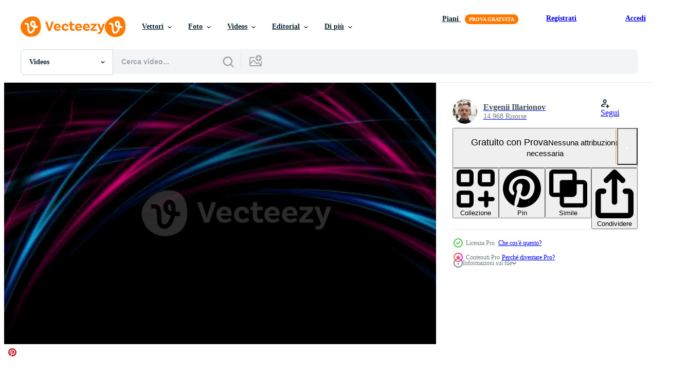

--- FILE ---
content_type: text/html; charset=utf-8
request_url: https://it.vecteezy.com/resources/35467213/show_related_grids_async_content
body_size: 12712
content:
<turbo-frame id="show-related-resources">

  <div data-conversions-category="Videos correlate" class="">
    <h2 class="ez-resource-related__header">
      Videos correlate
    </h2>

    <ul class="ez-resource-grid ez-resource-grid--main-grid  is-hidden" id="false" data-controller="grid contributor-info video-preview" data-grid-track-truncation-value="false" data-max-rows="50" data-row-height="240" data-instant-grid="false" data-truncate-results="false" data-testid="related-resources" data-labels="free" style="--free: &#39;Gratis&#39;;">

  <li class="ez-resource-grid__item ez-resource-thumb ez-resource-thumb--video ez-resource-thumb--pro" data-controller="grid-item-decorator" data-position="{{position}}" data-item-id="35467213" data-pro="true" data-grid-target="gridItem" data-video-preview-target="preview" data-video-url="https://static.vecteezy.com/system/resources/previews/035/467/213/mp4/blue-and-purple-abstract-curved-shapes-animation-video.mp4" data-w="356" data-h="200" data-grid-item-decorator-free-label-value="Gratis" data-action="mouseenter-&gt;grid-item-decorator#hoverThumb:once" data-grid-item-decorator-item-pro-param="Pro" data-grid-item-decorator-resource-id-param="35467213" data-grid-item-decorator-content-type-param="Content-video" data-grid-item-decorator-pinterest-url-param="https://it.vecteezy.com/video/35467213-blu-e-viola-astratto-curvo-forme-video-animazione" data-grid-item-decorator-seo-page-description-param="blu e viola astratto curvo forme video animazione" data-grid-item-decorator-user-id-param="9321046" data-grid-item-decorator-user-display-name-param="Evgenii Illarionov" data-grid-item-decorator-avatar-src-param="https://static.vecteezy.com/system/user/avatar/9321046/medium_Ava_new.JPG" data-grid-item-decorator-uploads-path-param="/membri/saicle/uploads">

  <script type="application/ld+json" id="media_schema">
  {"@context":"https://schema.org","@type":"VideoObject","name":"blu e viola astratto curvo forme video animazione","uploadDate":"2023-12-12T08:49:21-06:00","thumbnailUrl":"https://static.vecteezy.com/system/resources/thumbnails/035/467/213/small_2x/blue-and-purple-abstract-curved-shapes-animation-video.jpg","contentUrl":"https://static.vecteezy.com/system/resources/previews/035/467/213/mp4/blue-and-purple-abstract-curved-shapes-animation-video.mp4","sourceOrganization":"Vecteezy","license":"https://support.vecteezy.com/en_us/new-vecteezy-licensing-ByHivesvt","acquireLicensePage":"https://it.vecteezy.com/video/35467213-blu-e-viola-astratto-curvo-forme-video-animazione","creator":{"@type":"Person","name":"Evgenii Illarionov"},"copyrightNotice":"Evgenii Illarionov","creditText":"Vecteezy"}
</script>


<a href="/video/35467213-blu-e-viola-astratto-curvo-forme-video-animazione" class="ez-resource-thumb__link" title="blu e viola astratto curvo forme video animazione" style="--height: 200; --width: 356; " data-action="click-&gt;grid#trackResourceClick mouseenter-&gt;grid#trackResourceHover" data-content-type="video" data-controller="ez-hover-intent" data-previews-srcs="[&quot;https://static.vecteezy.com/system/resources/previews/035/467/213/mp4/blue-and-purple-abstract-curved-shapes-animation-video.mp4&quot;]" data-pro="true" data-resource-id="35467213" data-video-preview-target="videoWrap" data-grid-item-decorator-target="link">
    <img src="https://static.vecteezy.com/system/resources/thumbnails/035/467/213/small/blue-and-purple-abstract-curved-shapes-animation-video.jpg" srcset="https://static.vecteezy.com/system/resources/thumbnails/035/467/213/small_2x/blue-and-purple-abstract-curved-shapes-animation-video.jpg 2x, https://static.vecteezy.com/system/resources/thumbnails/035/467/213/small/blue-and-purple-abstract-curved-shapes-animation-video.jpg 1x" class="ez-resource-thumb__img" loading="lazy" decoding="async" width="356" height="200" alt="blu e viola astratto curvo forme video animazione">

</a>

  <div class="ez-resource-thumb__label-wrap"></div>
  

  <div class="ez-resource-thumb__hover-state"></div>
</li><li class="ez-resource-grid__item ez-resource-thumb ez-resource-thumb--video ez-resource-thumb--pro" data-controller="grid-item-decorator" data-position="{{position}}" data-item-id="35448374" data-pro="true" data-grid-target="gridItem" data-video-preview-target="preview" data-video-url="https://static.vecteezy.com/system/resources/previews/035/448/374/mp4/glowing-blue-purple-smooth-stripes-abstract-animation-video.mp4" data-w="356" data-h="200" data-grid-item-decorator-free-label-value="Gratis" data-action="mouseenter-&gt;grid-item-decorator#hoverThumb:once" data-grid-item-decorator-item-pro-param="Pro" data-grid-item-decorator-resource-id-param="35448374" data-grid-item-decorator-content-type-param="Content-video" data-grid-item-decorator-pinterest-url-param="https://it.vecteezy.com/video/35448374-raggiante-blu-viola-liscio-strisce-astratto-video-animazione" data-grid-item-decorator-seo-page-description-param="raggiante blu viola liscio strisce astratto video animazione" data-grid-item-decorator-user-id-param="9321046" data-grid-item-decorator-user-display-name-param="Evgenii Illarionov" data-grid-item-decorator-avatar-src-param="https://static.vecteezy.com/system/user/avatar/9321046/medium_Ava_new.JPG" data-grid-item-decorator-uploads-path-param="/membri/saicle/uploads">

  <script type="application/ld+json" id="media_schema">
  {"@context":"https://schema.org","@type":"VideoObject","name":"raggiante blu viola liscio strisce astratto video animazione","uploadDate":"2023-12-12T01:06:34-06:00","thumbnailUrl":"https://static.vecteezy.com/system/resources/thumbnails/035/448/374/small_2x/glowing-blue-purple-smooth-stripes-abstract-animation-video.jpg","contentUrl":"https://static.vecteezy.com/system/resources/previews/035/448/374/mp4/glowing-blue-purple-smooth-stripes-abstract-animation-video.mp4","sourceOrganization":"Vecteezy","license":"https://support.vecteezy.com/en_us/new-vecteezy-licensing-ByHivesvt","acquireLicensePage":"https://it.vecteezy.com/video/35448374-raggiante-blu-viola-liscio-strisce-astratto-video-animazione","creator":{"@type":"Person","name":"Evgenii Illarionov"},"copyrightNotice":"Evgenii Illarionov","creditText":"Vecteezy"}
</script>


<a href="/video/35448374-raggiante-blu-viola-liscio-strisce-astratto-video-animazione" class="ez-resource-thumb__link" title="raggiante blu viola liscio strisce astratto video animazione" style="--height: 200; --width: 356; " data-action="click-&gt;grid#trackResourceClick mouseenter-&gt;grid#trackResourceHover" data-content-type="video" data-controller="ez-hover-intent" data-previews-srcs="[&quot;https://static.vecteezy.com/system/resources/previews/035/448/374/mp4/glowing-blue-purple-smooth-stripes-abstract-animation-video.mp4&quot;]" data-pro="true" data-resource-id="35448374" data-video-preview-target="videoWrap" data-grid-item-decorator-target="link">
    <img src="https://static.vecteezy.com/system/resources/thumbnails/035/448/374/small/glowing-blue-purple-smooth-stripes-abstract-animation-video.jpg" srcset="https://static.vecteezy.com/system/resources/thumbnails/035/448/374/small_2x/glowing-blue-purple-smooth-stripes-abstract-animation-video.jpg 2x, https://static.vecteezy.com/system/resources/thumbnails/035/448/374/small/glowing-blue-purple-smooth-stripes-abstract-animation-video.jpg 1x" class="ez-resource-thumb__img" loading="lazy" decoding="async" width="356" height="200" alt="raggiante blu viola liscio strisce astratto video animazione">

</a>

  <div class="ez-resource-thumb__label-wrap"></div>
  

  <div class="ez-resource-thumb__hover-state"></div>
</li><li class="ez-resource-grid__item ez-resource-thumb ez-resource-thumb--video ez-resource-thumb--pro" data-controller="grid-item-decorator" data-position="{{position}}" data-item-id="35412303" data-pro="true" data-grid-target="gridItem" data-video-preview-target="preview" data-video-url="https://static.vecteezy.com/system/resources/previews/035/412/303/mp4/green-purple-neon-curved-wavy-lines-animation-video.mp4" data-w="356" data-h="200" data-grid-item-decorator-free-label-value="Gratis" data-action="mouseenter-&gt;grid-item-decorator#hoverThumb:once" data-grid-item-decorator-item-pro-param="Pro" data-grid-item-decorator-resource-id-param="35412303" data-grid-item-decorator-content-type-param="Content-video" data-grid-item-decorator-pinterest-url-param="https://it.vecteezy.com/video/35412303-verde-viola-neon-curvo-ondulato-linee-video-animazione" data-grid-item-decorator-seo-page-description-param="verde viola neon curvo ondulato Linee video animazione" data-grid-item-decorator-user-id-param="9321046" data-grid-item-decorator-user-display-name-param="Evgenii Illarionov" data-grid-item-decorator-avatar-src-param="https://static.vecteezy.com/system/user/avatar/9321046/medium_Ava_new.JPG" data-grid-item-decorator-uploads-path-param="/membri/saicle/uploads">

  <script type="application/ld+json" id="media_schema">
  {"@context":"https://schema.org","@type":"VideoObject","name":"verde viola neon curvo ondulato Linee video animazione","uploadDate":"2023-12-11T07:36:24-06:00","thumbnailUrl":"https://static.vecteezy.com/system/resources/thumbnails/035/412/303/small_2x/green-purple-neon-curved-wavy-lines-animation-video.jpg","contentUrl":"https://static.vecteezy.com/system/resources/previews/035/412/303/mp4/green-purple-neon-curved-wavy-lines-animation-video.mp4","sourceOrganization":"Vecteezy","license":"https://support.vecteezy.com/en_us/new-vecteezy-licensing-ByHivesvt","acquireLicensePage":"https://it.vecteezy.com/video/35412303-verde-viola-neon-curvo-ondulato-linee-video-animazione","creator":{"@type":"Person","name":"Evgenii Illarionov"},"copyrightNotice":"Evgenii Illarionov","creditText":"Vecteezy"}
</script>


<a href="/video/35412303-verde-viola-neon-curvo-ondulato-linee-video-animazione" class="ez-resource-thumb__link" title="verde viola neon curvo ondulato Linee video animazione" style="--height: 200; --width: 356; " data-action="click-&gt;grid#trackResourceClick mouseenter-&gt;grid#trackResourceHover" data-content-type="video" data-controller="ez-hover-intent" data-previews-srcs="[&quot;https://static.vecteezy.com/system/resources/previews/035/412/303/mp4/green-purple-neon-curved-wavy-lines-animation-video.mp4&quot;]" data-pro="true" data-resource-id="35412303" data-video-preview-target="videoWrap" data-grid-item-decorator-target="link">
    <img src="https://static.vecteezy.com/system/resources/thumbnails/035/412/303/small/green-purple-neon-curved-wavy-lines-animation-video.jpg" srcset="https://static.vecteezy.com/system/resources/thumbnails/035/412/303/small_2x/green-purple-neon-curved-wavy-lines-animation-video.jpg 2x, https://static.vecteezy.com/system/resources/thumbnails/035/412/303/small/green-purple-neon-curved-wavy-lines-animation-video.jpg 1x" class="ez-resource-thumb__img" loading="lazy" decoding="async" width="356" height="200" alt="verde viola neon curvo ondulato Linee video animazione">

</a>

  <div class="ez-resource-thumb__label-wrap"></div>
  

  <div class="ez-resource-thumb__hover-state"></div>
</li><li class="ez-resource-grid__item ez-resource-thumb ez-resource-thumb--video ez-resource-thumb--pro" data-controller="grid-item-decorator" data-position="{{position}}" data-item-id="35649136" data-pro="true" data-grid-target="gridItem" data-video-preview-target="preview" data-video-url="https://static.vecteezy.com/system/resources/previews/035/649/136/mp4/colorful-neon-glowing-circles-abstract-animation-video.mp4" data-w="356" data-h="200" data-grid-item-decorator-free-label-value="Gratis" data-action="mouseenter-&gt;grid-item-decorator#hoverThumb:once" data-grid-item-decorator-item-pro-param="Pro" data-grid-item-decorator-resource-id-param="35649136" data-grid-item-decorator-content-type-param="Content-video" data-grid-item-decorator-pinterest-url-param="https://it.vecteezy.com/video/35649136-colorato-neon-raggiante-cerchi-astratto-video-animazione" data-grid-item-decorator-seo-page-description-param="colorato neon raggiante cerchi astratto video animazione" data-grid-item-decorator-user-id-param="9321046" data-grid-item-decorator-user-display-name-param="Evgenii Illarionov" data-grid-item-decorator-avatar-src-param="https://static.vecteezy.com/system/user/avatar/9321046/medium_Ava_new.JPG" data-grid-item-decorator-uploads-path-param="/membri/saicle/uploads">

  <script type="application/ld+json" id="media_schema">
  {"@context":"https://schema.org","@type":"VideoObject","name":"colorato neon raggiante cerchi astratto video animazione","uploadDate":"2023-12-18T04:25:33-06:00","thumbnailUrl":"https://static.vecteezy.com/system/resources/thumbnails/035/649/136/small_2x/colorful-neon-glowing-circles-abstract-animation-video.jpg","contentUrl":"https://static.vecteezy.com/system/resources/previews/035/649/136/mp4/colorful-neon-glowing-circles-abstract-animation-video.mp4","sourceOrganization":"Vecteezy","license":"https://support.vecteezy.com/en_us/new-vecteezy-licensing-ByHivesvt","acquireLicensePage":"https://it.vecteezy.com/video/35649136-colorato-neon-raggiante-cerchi-astratto-video-animazione","creator":{"@type":"Person","name":"Evgenii Illarionov"},"copyrightNotice":"Evgenii Illarionov","creditText":"Vecteezy"}
</script>


<a href="/video/35649136-colorato-neon-raggiante-cerchi-astratto-video-animazione" class="ez-resource-thumb__link" title="colorato neon raggiante cerchi astratto video animazione" style="--height: 200; --width: 356; " data-action="click-&gt;grid#trackResourceClick mouseenter-&gt;grid#trackResourceHover" data-content-type="video" data-controller="ez-hover-intent" data-previews-srcs="[&quot;https://static.vecteezy.com/system/resources/previews/035/649/136/mp4/colorful-neon-glowing-circles-abstract-animation-video.mp4&quot;]" data-pro="true" data-resource-id="35649136" data-video-preview-target="videoWrap" data-grid-item-decorator-target="link">
    <img src="https://static.vecteezy.com/system/resources/thumbnails/035/649/136/small/colorful-neon-glowing-circles-abstract-animation-video.jpg" srcset="https://static.vecteezy.com/system/resources/thumbnails/035/649/136/small_2x/colorful-neon-glowing-circles-abstract-animation-video.jpg 2x, https://static.vecteezy.com/system/resources/thumbnails/035/649/136/small/colorful-neon-glowing-circles-abstract-animation-video.jpg 1x" class="ez-resource-thumb__img" loading="lazy" decoding="async" width="356" height="200" alt="colorato neon raggiante cerchi astratto video animazione">

</a>

  <div class="ez-resource-thumb__label-wrap"></div>
  

  <div class="ez-resource-thumb__hover-state"></div>
</li><li class="ez-resource-grid__item ez-resource-thumb ez-resource-thumb--video ez-resource-thumb--pro" data-controller="grid-item-decorator" data-position="{{position}}" data-item-id="28698033" data-pro="true" data-grid-target="gridItem" data-video-preview-target="preview" data-video-url="https://static.vecteezy.com/system/resources/previews/028/698/033/mp4/blue-ultraviolet-neon-curved-wavy-lines-pattern-abstract-motion-background-video.mp4" data-w="356" data-h="200" data-grid-item-decorator-free-label-value="Gratis" data-action="mouseenter-&gt;grid-item-decorator#hoverThumb:once" data-grid-item-decorator-item-pro-param="Pro" data-grid-item-decorator-resource-id-param="28698033" data-grid-item-decorator-content-type-param="Content-video" data-grid-item-decorator-pinterest-url-param="https://it.vecteezy.com/video/28698033-blu-ultravioletto-neon-curvo-ondulato-linee-modello-astratto-movimento-sfondo" data-grid-item-decorator-seo-page-description-param="blu ultravioletto neon curvo ondulato Linee modello astratto movimento sfondo" data-grid-item-decorator-user-id-param="9321046" data-grid-item-decorator-user-display-name-param="Evgenii Illarionov" data-grid-item-decorator-avatar-src-param="https://static.vecteezy.com/system/user/avatar/9321046/medium_Ava_new.JPG" data-grid-item-decorator-uploads-path-param="/membri/saicle/uploads">

  <script type="application/ld+json" id="media_schema">
  {"@context":"https://schema.org","@type":"VideoObject","name":"blu ultravioletto neon curvo ondulato Linee modello astratto movimento sfondo","uploadDate":"2023-09-14T01:58:44-05:00","thumbnailUrl":"https://static.vecteezy.com/system/resources/thumbnails/028/698/033/small_2x/blue-ultraviolet-neon-curved-wavy-lines-pattern-abstract-motion-background-video.jpg","contentUrl":"https://static.vecteezy.com/system/resources/previews/028/698/033/mp4/blue-ultraviolet-neon-curved-wavy-lines-pattern-abstract-motion-background-video.mp4","sourceOrganization":"Vecteezy","license":"https://support.vecteezy.com/en_us/new-vecteezy-licensing-ByHivesvt","acquireLicensePage":"https://it.vecteezy.com/video/28698033-blu-ultravioletto-neon-curvo-ondulato-linee-modello-astratto-movimento-sfondo","creator":{"@type":"Person","name":"Evgenii Illarionov"},"copyrightNotice":"Evgenii Illarionov","creditText":"Vecteezy"}
</script>


<a href="/video/28698033-blu-ultravioletto-neon-curvo-ondulato-linee-modello-astratto-movimento-sfondo" class="ez-resource-thumb__link" title="blu ultravioletto neon curvo ondulato Linee modello astratto movimento sfondo" style="--height: 200; --width: 356; " data-action="click-&gt;grid#trackResourceClick mouseenter-&gt;grid#trackResourceHover" data-content-type="video" data-controller="ez-hover-intent" data-previews-srcs="[&quot;https://static.vecteezy.com/system/resources/previews/028/698/033/mp4/blue-ultraviolet-neon-curved-wavy-lines-pattern-abstract-motion-background-video.mp4&quot;]" data-pro="true" data-resource-id="28698033" data-video-preview-target="videoWrap" data-grid-item-decorator-target="link">
    <img src="https://static.vecteezy.com/system/resources/thumbnails/028/698/033/small/blue-ultraviolet-neon-curved-wavy-lines-pattern-abstract-motion-background-video.jpg" srcset="https://static.vecteezy.com/system/resources/thumbnails/028/698/033/small_2x/blue-ultraviolet-neon-curved-wavy-lines-pattern-abstract-motion-background-video.jpg 2x, https://static.vecteezy.com/system/resources/thumbnails/028/698/033/small/blue-ultraviolet-neon-curved-wavy-lines-pattern-abstract-motion-background-video.jpg 1x" class="ez-resource-thumb__img" loading="lazy" decoding="async" width="356" height="200" alt="blu ultravioletto neon curvo ondulato Linee modello astratto movimento sfondo video">

</a>

  <div class="ez-resource-thumb__label-wrap"></div>
  

  <div class="ez-resource-thumb__hover-state"></div>
</li><li class="ez-resource-grid__item ez-resource-thumb ez-resource-thumb--video ez-resource-thumb--pro" data-controller="grid-item-decorator" data-position="{{position}}" data-item-id="35128899" data-pro="true" data-grid-target="gridItem" data-video-preview-target="preview" data-video-url="https://static.vecteezy.com/system/resources/previews/035/128/899/mp4/blue-purple-abstract-neon-arrows-tech-animation-video.mp4" data-w="356" data-h="200" data-grid-item-decorator-free-label-value="Gratis" data-action="mouseenter-&gt;grid-item-decorator#hoverThumb:once" data-grid-item-decorator-item-pro-param="Pro" data-grid-item-decorator-resource-id-param="35128899" data-grid-item-decorator-content-type-param="Content-video" data-grid-item-decorator-pinterest-url-param="https://it.vecteezy.com/video/35128899-blu-viola-astratto-neon-frecce-tech-video-animazione" data-grid-item-decorator-seo-page-description-param="blu viola astratto neon frecce Tech video animazione" data-grid-item-decorator-user-id-param="9321046" data-grid-item-decorator-user-display-name-param="Evgenii Illarionov" data-grid-item-decorator-avatar-src-param="https://static.vecteezy.com/system/user/avatar/9321046/medium_Ava_new.JPG" data-grid-item-decorator-uploads-path-param="/membri/saicle/uploads">

  <script type="application/ld+json" id="media_schema">
  {"@context":"https://schema.org","@type":"VideoObject","name":"blu viola astratto neon frecce Tech video animazione","uploadDate":"2023-12-02T10:52:36-06:00","thumbnailUrl":"https://static.vecteezy.com/system/resources/thumbnails/035/128/899/small_2x/blue-purple-abstract-neon-arrows-tech-animation-video.jpg","contentUrl":"https://static.vecteezy.com/system/resources/previews/035/128/899/mp4/blue-purple-abstract-neon-arrows-tech-animation-video.mp4","sourceOrganization":"Vecteezy","license":"https://support.vecteezy.com/en_us/new-vecteezy-licensing-ByHivesvt","acquireLicensePage":"https://it.vecteezy.com/video/35128899-blu-viola-astratto-neon-frecce-tech-video-animazione","creator":{"@type":"Person","name":"Evgenii Illarionov"},"copyrightNotice":"Evgenii Illarionov","creditText":"Vecteezy"}
</script>


<a href="/video/35128899-blu-viola-astratto-neon-frecce-tech-video-animazione" class="ez-resource-thumb__link" title="blu viola astratto neon frecce Tech video animazione" style="--height: 200; --width: 356; " data-action="click-&gt;grid#trackResourceClick mouseenter-&gt;grid#trackResourceHover" data-content-type="video" data-controller="ez-hover-intent" data-previews-srcs="[&quot;https://static.vecteezy.com/system/resources/previews/035/128/899/mp4/blue-purple-abstract-neon-arrows-tech-animation-video.mp4&quot;]" data-pro="true" data-resource-id="35128899" data-video-preview-target="videoWrap" data-grid-item-decorator-target="link">
    <img src="https://static.vecteezy.com/system/resources/thumbnails/035/128/899/small/blue-purple-abstract-neon-arrows-tech-animation-video.jpg" srcset="https://static.vecteezy.com/system/resources/thumbnails/035/128/899/small_2x/blue-purple-abstract-neon-arrows-tech-animation-video.jpg 2x, https://static.vecteezy.com/system/resources/thumbnails/035/128/899/small/blue-purple-abstract-neon-arrows-tech-animation-video.jpg 1x" class="ez-resource-thumb__img" loading="lazy" decoding="async" width="356" height="200" alt="blu viola astratto neon frecce Tech video animazione">

</a>

  <div class="ez-resource-thumb__label-wrap"></div>
  

  <div class="ez-resource-thumb__hover-state"></div>
</li><li class="ez-resource-grid__item ez-resource-thumb ez-resource-thumb--video ez-resource-thumb--pro" data-controller="grid-item-decorator" data-position="{{position}}" data-item-id="34334824" data-pro="true" data-grid-target="gridItem" data-video-preview-target="preview" data-video-url="https://static.vecteezy.com/system/resources/previews/034/334/824/mp4/blue-purple-abstract-neon-arrows-tech-animation-video.mp4" data-w="356" data-h="200" data-grid-item-decorator-free-label-value="Gratis" data-action="mouseenter-&gt;grid-item-decorator#hoverThumb:once" data-grid-item-decorator-item-pro-param="Pro" data-grid-item-decorator-resource-id-param="34334824" data-grid-item-decorator-content-type-param="Content-video" data-grid-item-decorator-pinterest-url-param="https://it.vecteezy.com/video/34334824-blu-viola-astratto-neon-frecce-tech-video-animazione" data-grid-item-decorator-seo-page-description-param="blu viola astratto neon frecce Tech video animazione" data-grid-item-decorator-user-id-param="9321046" data-grid-item-decorator-user-display-name-param="Evgenii Illarionov" data-grid-item-decorator-avatar-src-param="https://static.vecteezy.com/system/user/avatar/9321046/medium_Ava_new.JPG" data-grid-item-decorator-uploads-path-param="/membri/saicle/uploads">

  <script type="application/ld+json" id="media_schema">
  {"@context":"https://schema.org","@type":"VideoObject","name":"blu viola astratto neon frecce Tech video animazione","uploadDate":"2023-11-15T04:55:58-06:00","thumbnailUrl":"https://static.vecteezy.com/system/resources/thumbnails/034/334/824/small_2x/blue-purple-abstract-neon-arrows-tech-animation-video.jpg","contentUrl":"https://static.vecteezy.com/system/resources/previews/034/334/824/mp4/blue-purple-abstract-neon-arrows-tech-animation-video.mp4","sourceOrganization":"Vecteezy","license":"https://support.vecteezy.com/en_us/new-vecteezy-licensing-ByHivesvt","acquireLicensePage":"https://it.vecteezy.com/video/34334824-blu-viola-astratto-neon-frecce-tech-video-animazione","creator":{"@type":"Person","name":"Evgenii Illarionov"},"copyrightNotice":"Evgenii Illarionov","creditText":"Vecteezy"}
</script>


<a href="/video/34334824-blu-viola-astratto-neon-frecce-tech-video-animazione" class="ez-resource-thumb__link" title="blu viola astratto neon frecce Tech video animazione" style="--height: 200; --width: 356; " data-action="click-&gt;grid#trackResourceClick mouseenter-&gt;grid#trackResourceHover" data-content-type="video" data-controller="ez-hover-intent" data-previews-srcs="[&quot;https://static.vecteezy.com/system/resources/previews/034/334/824/mp4/blue-purple-abstract-neon-arrows-tech-animation-video.mp4&quot;]" data-pro="true" data-resource-id="34334824" data-video-preview-target="videoWrap" data-grid-item-decorator-target="link">
    <img src="https://static.vecteezy.com/system/resources/thumbnails/034/334/824/small/blue-purple-abstract-neon-arrows-tech-animation-video.jpg" srcset="https://static.vecteezy.com/system/resources/thumbnails/034/334/824/small_2x/blue-purple-abstract-neon-arrows-tech-animation-video.jpg 2x, https://static.vecteezy.com/system/resources/thumbnails/034/334/824/small/blue-purple-abstract-neon-arrows-tech-animation-video.jpg 1x" class="ez-resource-thumb__img" loading="lazy" decoding="async" width="356" height="200" alt="blu viola astratto neon frecce Tech video animazione">

</a>

  <div class="ez-resource-thumb__label-wrap"></div>
  

  <div class="ez-resource-thumb__hover-state"></div>
</li><li class="ez-resource-grid__item ez-resource-thumb ez-resource-thumb--video ez-resource-thumb--pro" data-controller="grid-item-decorator" data-position="{{position}}" data-item-id="34800295" data-pro="true" data-grid-target="gridItem" data-video-preview-target="preview" data-video-url="https://static.vecteezy.com/system/resources/previews/034/800/295/mp4/blue-purple-neon-striped-smooth-animation-video.mp4" data-w="356" data-h="200" data-grid-item-decorator-free-label-value="Gratis" data-action="mouseenter-&gt;grid-item-decorator#hoverThumb:once" data-grid-item-decorator-item-pro-param="Pro" data-grid-item-decorator-resource-id-param="34800295" data-grid-item-decorator-content-type-param="Content-video" data-grid-item-decorator-pinterest-url-param="https://it.vecteezy.com/video/34800295-blu-viola-neon-a-strisce-liscio-video-animazione" data-grid-item-decorator-seo-page-description-param="blu viola neon a strisce liscio video animazione" data-grid-item-decorator-user-id-param="9321046" data-grid-item-decorator-user-display-name-param="Evgenii Illarionov" data-grid-item-decorator-avatar-src-param="https://static.vecteezy.com/system/user/avatar/9321046/medium_Ava_new.JPG" data-grid-item-decorator-uploads-path-param="/membri/saicle/uploads">

  <script type="application/ld+json" id="media_schema">
  {"@context":"https://schema.org","@type":"VideoObject","name":"blu viola neon a strisce liscio video animazione","uploadDate":"2023-11-23T08:06:42-06:00","thumbnailUrl":"https://static.vecteezy.com/system/resources/thumbnails/034/800/295/small_2x/blue-purple-neon-striped-smooth-animation-video.jpg","contentUrl":"https://static.vecteezy.com/system/resources/previews/034/800/295/mp4/blue-purple-neon-striped-smooth-animation-video.mp4","sourceOrganization":"Vecteezy","license":"https://support.vecteezy.com/en_us/new-vecteezy-licensing-ByHivesvt","acquireLicensePage":"https://it.vecteezy.com/video/34800295-blu-viola-neon-a-strisce-liscio-video-animazione","creator":{"@type":"Person","name":"Evgenii Illarionov"},"copyrightNotice":"Evgenii Illarionov","creditText":"Vecteezy"}
</script>


<a href="/video/34800295-blu-viola-neon-a-strisce-liscio-video-animazione" class="ez-resource-thumb__link" title="blu viola neon a strisce liscio video animazione" style="--height: 200; --width: 356; " data-action="click-&gt;grid#trackResourceClick mouseenter-&gt;grid#trackResourceHover" data-content-type="video" data-controller="ez-hover-intent" data-previews-srcs="[&quot;https://static.vecteezy.com/system/resources/previews/034/800/295/mp4/blue-purple-neon-striped-smooth-animation-video.mp4&quot;]" data-pro="true" data-resource-id="34800295" data-video-preview-target="videoWrap" data-grid-item-decorator-target="link">
    <img src="https://static.vecteezy.com/system/resources/thumbnails/034/800/295/small/blue-purple-neon-striped-smooth-animation-video.jpg" srcset="https://static.vecteezy.com/system/resources/thumbnails/034/800/295/small_2x/blue-purple-neon-striped-smooth-animation-video.jpg 2x, https://static.vecteezy.com/system/resources/thumbnails/034/800/295/small/blue-purple-neon-striped-smooth-animation-video.jpg 1x" class="ez-resource-thumb__img" loading="lazy" decoding="async" width="356" height="200" alt="blu viola neon a strisce liscio video animazione">

</a>

  <div class="ez-resource-thumb__label-wrap"></div>
  

  <div class="ez-resource-thumb__hover-state"></div>
</li><li class="ez-resource-grid__item ez-resource-thumb ez-resource-thumb--video ez-resource-thumb--pro" data-controller="grid-item-decorator" data-position="{{position}}" data-item-id="34820168" data-pro="true" data-grid-target="gridItem" data-video-preview-target="preview" data-video-url="https://static.vecteezy.com/system/resources/previews/034/820/168/mp4/blue-ultraviolet-neon-hexagons-geometry-animation-video.mp4" data-w="356" data-h="200" data-grid-item-decorator-free-label-value="Gratis" data-action="mouseenter-&gt;grid-item-decorator#hoverThumb:once" data-grid-item-decorator-item-pro-param="Pro" data-grid-item-decorator-resource-id-param="34820168" data-grid-item-decorator-content-type-param="Content-video" data-grid-item-decorator-pinterest-url-param="https://it.vecteezy.com/video/34820168-blu-ultravioletto-neon-esagoni-geometria-video-animazione" data-grid-item-decorator-seo-page-description-param="blu ultravioletto neon esagoni geometria video animazione" data-grid-item-decorator-user-id-param="9321046" data-grid-item-decorator-user-display-name-param="Evgenii Illarionov" data-grid-item-decorator-avatar-src-param="https://static.vecteezy.com/system/user/avatar/9321046/medium_Ava_new.JPG" data-grid-item-decorator-uploads-path-param="/membri/saicle/uploads">

  <script type="application/ld+json" id="media_schema">
  {"@context":"https://schema.org","@type":"VideoObject","name":"blu ultravioletto neon esagoni geometria video animazione","uploadDate":"2023-11-24T02:08:33-06:00","thumbnailUrl":"https://static.vecteezy.com/system/resources/thumbnails/034/820/168/small_2x/blue-ultraviolet-neon-hexagons-geometry-animation-video.jpg","contentUrl":"https://static.vecteezy.com/system/resources/previews/034/820/168/mp4/blue-ultraviolet-neon-hexagons-geometry-animation-video.mp4","sourceOrganization":"Vecteezy","license":"https://support.vecteezy.com/en_us/new-vecteezy-licensing-ByHivesvt","acquireLicensePage":"https://it.vecteezy.com/video/34820168-blu-ultravioletto-neon-esagoni-geometria-video-animazione","creator":{"@type":"Person","name":"Evgenii Illarionov"},"copyrightNotice":"Evgenii Illarionov","creditText":"Vecteezy"}
</script>


<a href="/video/34820168-blu-ultravioletto-neon-esagoni-geometria-video-animazione" class="ez-resource-thumb__link" title="blu ultravioletto neon esagoni geometria video animazione" style="--height: 200; --width: 356; " data-action="click-&gt;grid#trackResourceClick mouseenter-&gt;grid#trackResourceHover" data-content-type="video" data-controller="ez-hover-intent" data-previews-srcs="[&quot;https://static.vecteezy.com/system/resources/previews/034/820/168/mp4/blue-ultraviolet-neon-hexagons-geometry-animation-video.mp4&quot;]" data-pro="true" data-resource-id="34820168" data-video-preview-target="videoWrap" data-grid-item-decorator-target="link">
    <img src="https://static.vecteezy.com/system/resources/thumbnails/034/820/168/small/blue-ultraviolet-neon-hexagons-geometry-animation-video.jpg" srcset="https://static.vecteezy.com/system/resources/thumbnails/034/820/168/small_2x/blue-ultraviolet-neon-hexagons-geometry-animation-video.jpg 2x, https://static.vecteezy.com/system/resources/thumbnails/034/820/168/small/blue-ultraviolet-neon-hexagons-geometry-animation-video.jpg 1x" class="ez-resource-thumb__img" loading="lazy" decoding="async" width="356" height="200" alt="blu ultravioletto neon esagoni geometria video animazione">

</a>

  <div class="ez-resource-thumb__label-wrap"></div>
  

  <div class="ez-resource-thumb__hover-state"></div>
</li><li class="ez-resource-grid__item ez-resource-thumb ez-resource-thumb--video ez-resource-thumb--pro" data-controller="grid-item-decorator" data-position="{{position}}" data-item-id="35568643" data-pro="true" data-grid-target="gridItem" data-video-preview-target="preview" data-video-url="https://static.vecteezy.com/system/resources/previews/035/568/643/mp4/blue-purple-neon-laser-lines-tech-motion-background-video.mp4" data-w="356" data-h="200" data-grid-item-decorator-free-label-value="Gratis" data-action="mouseenter-&gt;grid-item-decorator#hoverThumb:once" data-grid-item-decorator-item-pro-param="Pro" data-grid-item-decorator-resource-id-param="35568643" data-grid-item-decorator-content-type-param="Content-video" data-grid-item-decorator-pinterest-url-param="https://it.vecteezy.com/video/35568643-blu-viola-neon-laser-linee-tech-movimento-sfondo" data-grid-item-decorator-seo-page-description-param="blu viola neon laser Linee Tech movimento sfondo" data-grid-item-decorator-user-id-param="9321046" data-grid-item-decorator-user-display-name-param="Evgenii Illarionov" data-grid-item-decorator-avatar-src-param="https://static.vecteezy.com/system/user/avatar/9321046/medium_Ava_new.JPG" data-grid-item-decorator-uploads-path-param="/membri/saicle/uploads">

  <script type="application/ld+json" id="media_schema">
  {"@context":"https://schema.org","@type":"VideoObject","name":"blu viola neon laser Linee Tech movimento sfondo","uploadDate":"2023-12-15T05:10:57-06:00","thumbnailUrl":"https://static.vecteezy.com/system/resources/thumbnails/035/568/643/small_2x/blue-purple-neon-laser-lines-tech-motion-background-video.jpg","contentUrl":"https://static.vecteezy.com/system/resources/previews/035/568/643/mp4/blue-purple-neon-laser-lines-tech-motion-background-video.mp4","sourceOrganization":"Vecteezy","license":"https://support.vecteezy.com/en_us/new-vecteezy-licensing-ByHivesvt","acquireLicensePage":"https://it.vecteezy.com/video/35568643-blu-viola-neon-laser-linee-tech-movimento-sfondo","creator":{"@type":"Person","name":"Evgenii Illarionov"},"copyrightNotice":"Evgenii Illarionov","creditText":"Vecteezy"}
</script>


<a href="/video/35568643-blu-viola-neon-laser-linee-tech-movimento-sfondo" class="ez-resource-thumb__link" title="blu viola neon laser Linee Tech movimento sfondo" style="--height: 200; --width: 356; " data-action="click-&gt;grid#trackResourceClick mouseenter-&gt;grid#trackResourceHover" data-content-type="video" data-controller="ez-hover-intent" data-previews-srcs="[&quot;https://static.vecteezy.com/system/resources/previews/035/568/643/mp4/blue-purple-neon-laser-lines-tech-motion-background-video.mp4&quot;]" data-pro="true" data-resource-id="35568643" data-video-preview-target="videoWrap" data-grid-item-decorator-target="link">
    <img src="https://static.vecteezy.com/system/resources/thumbnails/035/568/643/small/blue-purple-neon-laser-lines-tech-motion-background-video.jpg" srcset="https://static.vecteezy.com/system/resources/thumbnails/035/568/643/small_2x/blue-purple-neon-laser-lines-tech-motion-background-video.jpg 2x, https://static.vecteezy.com/system/resources/thumbnails/035/568/643/small/blue-purple-neon-laser-lines-tech-motion-background-video.jpg 1x" class="ez-resource-thumb__img" loading="lazy" decoding="async" width="356" height="200" alt="blu viola neon laser Linee Tech movimento sfondo video">

</a>

  <div class="ez-resource-thumb__label-wrap"></div>
  

  <div class="ez-resource-thumb__hover-state"></div>
</li><li class="ez-resource-grid__item ez-resource-thumb ez-resource-thumb--video ez-resource-thumb--pro" data-controller="grid-item-decorator" data-position="{{position}}" data-item-id="34823542" data-pro="true" data-grid-target="gridItem" data-video-preview-target="preview" data-video-url="https://static.vecteezy.com/system/resources/previews/034/823/542/mp4/abstract-blue-purple-tech-glowing-neon-lines-animation-video.mp4" data-w="356" data-h="200" data-grid-item-decorator-free-label-value="Gratis" data-action="mouseenter-&gt;grid-item-decorator#hoverThumb:once" data-grid-item-decorator-item-pro-param="Pro" data-grid-item-decorator-resource-id-param="34823542" data-grid-item-decorator-content-type-param="Content-video" data-grid-item-decorator-pinterest-url-param="https://it.vecteezy.com/video/34823542-astratto-blu-viola-tech-raggiante-neon-linee-video-animazione" data-grid-item-decorator-seo-page-description-param="astratto blu viola Tech raggiante neon Linee video animazione" data-grid-item-decorator-user-id-param="9321046" data-grid-item-decorator-user-display-name-param="Evgenii Illarionov" data-grid-item-decorator-avatar-src-param="https://static.vecteezy.com/system/user/avatar/9321046/medium_Ava_new.JPG" data-grid-item-decorator-uploads-path-param="/membri/saicle/uploads">

  <script type="application/ld+json" id="media_schema">
  {"@context":"https://schema.org","@type":"VideoObject","name":"astratto blu viola Tech raggiante neon Linee video animazione","uploadDate":"2023-11-24T04:57:30-06:00","thumbnailUrl":"https://static.vecteezy.com/system/resources/thumbnails/034/823/542/small_2x/abstract-blue-purple-tech-glowing-neon-lines-animation-video.jpg","contentUrl":"https://static.vecteezy.com/system/resources/previews/034/823/542/mp4/abstract-blue-purple-tech-glowing-neon-lines-animation-video.mp4","sourceOrganization":"Vecteezy","license":"https://support.vecteezy.com/en_us/new-vecteezy-licensing-ByHivesvt","acquireLicensePage":"https://it.vecteezy.com/video/34823542-astratto-blu-viola-tech-raggiante-neon-linee-video-animazione","creator":{"@type":"Person","name":"Evgenii Illarionov"},"copyrightNotice":"Evgenii Illarionov","creditText":"Vecteezy"}
</script>


<a href="/video/34823542-astratto-blu-viola-tech-raggiante-neon-linee-video-animazione" class="ez-resource-thumb__link" title="astratto blu viola Tech raggiante neon Linee video animazione" style="--height: 200; --width: 356; " data-action="click-&gt;grid#trackResourceClick mouseenter-&gt;grid#trackResourceHover" data-content-type="video" data-controller="ez-hover-intent" data-previews-srcs="[&quot;https://static.vecteezy.com/system/resources/previews/034/823/542/mp4/abstract-blue-purple-tech-glowing-neon-lines-animation-video.mp4&quot;]" data-pro="true" data-resource-id="34823542" data-video-preview-target="videoWrap" data-grid-item-decorator-target="link">
    <img src="https://static.vecteezy.com/system/resources/thumbnails/034/823/542/small/abstract-blue-purple-tech-glowing-neon-lines-animation-video.jpg" srcset="https://static.vecteezy.com/system/resources/thumbnails/034/823/542/small_2x/abstract-blue-purple-tech-glowing-neon-lines-animation-video.jpg 2x, https://static.vecteezy.com/system/resources/thumbnails/034/823/542/small/abstract-blue-purple-tech-glowing-neon-lines-animation-video.jpg 1x" class="ez-resource-thumb__img" loading="lazy" decoding="async" width="356" height="200" alt="astratto blu viola Tech raggiante neon Linee video animazione">

</a>

  <div class="ez-resource-thumb__label-wrap"></div>
  

  <div class="ez-resource-thumb__hover-state"></div>
</li><li class="ez-resource-grid__item ez-resource-thumb ez-resource-thumb--video ez-resource-thumb--pro" data-controller="grid-item-decorator" data-position="{{position}}" data-item-id="34224799" data-pro="true" data-grid-target="gridItem" data-video-preview-target="preview" data-video-url="https://static.vecteezy.com/system/resources/previews/034/224/799/mp4/blue-purple-glitter-shiny-wave-with-sparkling-lights-animation-video.mp4" data-w="356" data-h="200" data-grid-item-decorator-free-label-value="Gratis" data-action="mouseenter-&gt;grid-item-decorator#hoverThumb:once" data-grid-item-decorator-item-pro-param="Pro" data-grid-item-decorator-resource-id-param="34224799" data-grid-item-decorator-content-type-param="Content-video" data-grid-item-decorator-pinterest-url-param="https://it.vecteezy.com/video/34224799-blu-viola-luccichio-brillante-onda-con-scintillante-luci-video-animazione" data-grid-item-decorator-seo-page-description-param="blu viola luccichio brillante onda con scintillante luci video animazione" data-grid-item-decorator-user-id-param="9321046" data-grid-item-decorator-user-display-name-param="Evgenii Illarionov" data-grid-item-decorator-avatar-src-param="https://static.vecteezy.com/system/user/avatar/9321046/medium_Ava_new.JPG" data-grid-item-decorator-uploads-path-param="/membri/saicle/uploads">

  <script type="application/ld+json" id="media_schema">
  {"@context":"https://schema.org","@type":"VideoObject","name":"blu viola luccichio brillante onda con scintillante luci video animazione","uploadDate":"2023-11-14T07:11:23-06:00","thumbnailUrl":"https://static.vecteezy.com/system/resources/thumbnails/034/224/799/small_2x/blue-purple-glitter-shiny-wave-with-sparkling-lights-animation-video.jpg","contentUrl":"https://static.vecteezy.com/system/resources/previews/034/224/799/mp4/blue-purple-glitter-shiny-wave-with-sparkling-lights-animation-video.mp4","sourceOrganization":"Vecteezy","license":"https://support.vecteezy.com/en_us/new-vecteezy-licensing-ByHivesvt","acquireLicensePage":"https://it.vecteezy.com/video/34224799-blu-viola-luccichio-brillante-onda-con-scintillante-luci-video-animazione","creator":{"@type":"Person","name":"Evgenii Illarionov"},"copyrightNotice":"Evgenii Illarionov","creditText":"Vecteezy"}
</script>


<a href="/video/34224799-blu-viola-luccichio-brillante-onda-con-scintillante-luci-video-animazione" class="ez-resource-thumb__link" title="blu viola luccichio brillante onda con scintillante luci video animazione" style="--height: 200; --width: 356; " data-action="click-&gt;grid#trackResourceClick mouseenter-&gt;grid#trackResourceHover" data-content-type="video" data-controller="ez-hover-intent" data-previews-srcs="[&quot;https://static.vecteezy.com/system/resources/previews/034/224/799/mp4/blue-purple-glitter-shiny-wave-with-sparkling-lights-animation-video.mp4&quot;]" data-pro="true" data-resource-id="34224799" data-video-preview-target="videoWrap" data-grid-item-decorator-target="link">
    <img src="https://static.vecteezy.com/system/resources/thumbnails/034/224/799/small/blue-purple-glitter-shiny-wave-with-sparkling-lights-animation-video.jpg" srcset="https://static.vecteezy.com/system/resources/thumbnails/034/224/799/small_2x/blue-purple-glitter-shiny-wave-with-sparkling-lights-animation-video.jpg 2x, https://static.vecteezy.com/system/resources/thumbnails/034/224/799/small/blue-purple-glitter-shiny-wave-with-sparkling-lights-animation-video.jpg 1x" class="ez-resource-thumb__img" loading="lazy" decoding="async" width="356" height="200" alt="blu viola luccichio brillante onda con scintillante luci video animazione">

</a>

  <div class="ez-resource-thumb__label-wrap"></div>
  

  <div class="ez-resource-thumb__hover-state"></div>
</li><li class="ez-resource-grid__item ez-resource-thumb ez-resource-thumb--video ez-resource-thumb--pro" data-controller="grid-item-decorator" data-position="{{position}}" data-item-id="35204590" data-pro="true" data-grid-target="gridItem" data-video-preview-target="preview" data-video-url="https://static.vecteezy.com/system/resources/previews/035/204/590/mp4/blue-ultraviolet-neon-curved-lines-animation-video.mp4" data-w="356" data-h="200" data-grid-item-decorator-free-label-value="Gratis" data-action="mouseenter-&gt;grid-item-decorator#hoverThumb:once" data-grid-item-decorator-item-pro-param="Pro" data-grid-item-decorator-resource-id-param="35204590" data-grid-item-decorator-content-type-param="Content-video" data-grid-item-decorator-pinterest-url-param="https://it.vecteezy.com/video/35204590-blu-ultravioletto-neon-curvo-linee-video-animazione" data-grid-item-decorator-seo-page-description-param="blu ultravioletto neon curvo Linee video animazione" data-grid-item-decorator-user-id-param="9321046" data-grid-item-decorator-user-display-name-param="Evgenii Illarionov" data-grid-item-decorator-avatar-src-param="https://static.vecteezy.com/system/user/avatar/9321046/medium_Ava_new.JPG" data-grid-item-decorator-uploads-path-param="/membri/saicle/uploads">

  <script type="application/ld+json" id="media_schema">
  {"@context":"https://schema.org","@type":"VideoObject","name":"blu ultravioletto neon curvo Linee video animazione","uploadDate":"2023-12-05T05:03:59-06:00","thumbnailUrl":"https://static.vecteezy.com/system/resources/thumbnails/035/204/590/small_2x/blue-ultraviolet-neon-curved-lines-animation-video.jpg","contentUrl":"https://static.vecteezy.com/system/resources/previews/035/204/590/mp4/blue-ultraviolet-neon-curved-lines-animation-video.mp4","sourceOrganization":"Vecteezy","license":"https://support.vecteezy.com/en_us/new-vecteezy-licensing-ByHivesvt","acquireLicensePage":"https://it.vecteezy.com/video/35204590-blu-ultravioletto-neon-curvo-linee-video-animazione","creator":{"@type":"Person","name":"Evgenii Illarionov"},"copyrightNotice":"Evgenii Illarionov","creditText":"Vecteezy"}
</script>


<a href="/video/35204590-blu-ultravioletto-neon-curvo-linee-video-animazione" class="ez-resource-thumb__link" title="blu ultravioletto neon curvo Linee video animazione" style="--height: 200; --width: 356; " data-action="click-&gt;grid#trackResourceClick mouseenter-&gt;grid#trackResourceHover" data-content-type="video" data-controller="ez-hover-intent" data-previews-srcs="[&quot;https://static.vecteezy.com/system/resources/previews/035/204/590/mp4/blue-ultraviolet-neon-curved-lines-animation-video.mp4&quot;]" data-pro="true" data-resource-id="35204590" data-video-preview-target="videoWrap" data-grid-item-decorator-target="link">
    <img src="https://static.vecteezy.com/system/resources/thumbnails/035/204/590/small/blue-ultraviolet-neon-curved-lines-animation-video.jpg" srcset="https://static.vecteezy.com/system/resources/thumbnails/035/204/590/small_2x/blue-ultraviolet-neon-curved-lines-animation-video.jpg 2x, https://static.vecteezy.com/system/resources/thumbnails/035/204/590/small/blue-ultraviolet-neon-curved-lines-animation-video.jpg 1x" class="ez-resource-thumb__img" loading="lazy" decoding="async" width="356" height="200" alt="blu ultravioletto neon curvo Linee video animazione">

</a>

  <div class="ez-resource-thumb__label-wrap"></div>
  

  <div class="ez-resource-thumb__hover-state"></div>
</li><li class="ez-resource-grid__item ez-resource-thumb ez-resource-thumb--video ez-resource-thumb--pro" data-controller="grid-item-decorator" data-position="{{position}}" data-item-id="35412394" data-pro="true" data-grid-target="gridItem" data-video-preview-target="preview" data-video-url="https://static.vecteezy.com/system/resources/previews/035/412/394/mp4/blue-ultraviolet-neon-curved-wavy-lines-animation-video.mp4" data-w="356" data-h="200" data-grid-item-decorator-free-label-value="Gratis" data-action="mouseenter-&gt;grid-item-decorator#hoverThumb:once" data-grid-item-decorator-item-pro-param="Pro" data-grid-item-decorator-resource-id-param="35412394" data-grid-item-decorator-content-type-param="Content-video" data-grid-item-decorator-pinterest-url-param="https://it.vecteezy.com/video/35412394-blu-ultravioletto-neon-curvo-ondulato-linee-video-animazione" data-grid-item-decorator-seo-page-description-param="blu ultravioletto neon curvo ondulato Linee video animazione" data-grid-item-decorator-user-id-param="9321046" data-grid-item-decorator-user-display-name-param="Evgenii Illarionov" data-grid-item-decorator-avatar-src-param="https://static.vecteezy.com/system/user/avatar/9321046/medium_Ava_new.JPG" data-grid-item-decorator-uploads-path-param="/membri/saicle/uploads">

  <script type="application/ld+json" id="media_schema">
  {"@context":"https://schema.org","@type":"VideoObject","name":"blu ultravioletto neon curvo ondulato Linee video animazione","uploadDate":"2023-12-11T07:38:05-06:00","thumbnailUrl":"https://static.vecteezy.com/system/resources/thumbnails/035/412/394/small_2x/blue-ultraviolet-neon-curved-wavy-lines-animation-video.jpg","contentUrl":"https://static.vecteezy.com/system/resources/previews/035/412/394/mp4/blue-ultraviolet-neon-curved-wavy-lines-animation-video.mp4","sourceOrganization":"Vecteezy","license":"https://support.vecteezy.com/en_us/new-vecteezy-licensing-ByHivesvt","acquireLicensePage":"https://it.vecteezy.com/video/35412394-blu-ultravioletto-neon-curvo-ondulato-linee-video-animazione","creator":{"@type":"Person","name":"Evgenii Illarionov"},"copyrightNotice":"Evgenii Illarionov","creditText":"Vecteezy"}
</script>


<a href="/video/35412394-blu-ultravioletto-neon-curvo-ondulato-linee-video-animazione" class="ez-resource-thumb__link" title="blu ultravioletto neon curvo ondulato Linee video animazione" style="--height: 200; --width: 356; " data-action="click-&gt;grid#trackResourceClick mouseenter-&gt;grid#trackResourceHover" data-content-type="video" data-controller="ez-hover-intent" data-previews-srcs="[&quot;https://static.vecteezy.com/system/resources/previews/035/412/394/mp4/blue-ultraviolet-neon-curved-wavy-lines-animation-video.mp4&quot;]" data-pro="true" data-resource-id="35412394" data-video-preview-target="videoWrap" data-grid-item-decorator-target="link">
    <img src="https://static.vecteezy.com/system/resources/thumbnails/035/412/394/small/blue-ultraviolet-neon-curved-wavy-lines-animation-video.jpg" srcset="https://static.vecteezy.com/system/resources/thumbnails/035/412/394/small_2x/blue-ultraviolet-neon-curved-wavy-lines-animation-video.jpg 2x, https://static.vecteezy.com/system/resources/thumbnails/035/412/394/small/blue-ultraviolet-neon-curved-wavy-lines-animation-video.jpg 1x" class="ez-resource-thumb__img" loading="lazy" decoding="async" width="356" height="200" alt="blu ultravioletto neon curvo ondulato Linee video animazione">

</a>

  <div class="ez-resource-thumb__label-wrap"></div>
  

  <div class="ez-resource-thumb__hover-state"></div>
</li><li class="ez-resource-grid__item ez-resource-thumb ez-resource-thumb--video ez-resource-thumb--pro" data-controller="grid-item-decorator" data-position="{{position}}" data-item-id="35099792" data-pro="true" data-grid-target="gridItem" data-video-preview-target="preview" data-video-url="https://static.vecteezy.com/system/resources/previews/035/099/792/mp4/blue-ultraviolet-neon-laser-lines-technology-animation-video.mp4" data-w="356" data-h="200" data-grid-item-decorator-free-label-value="Gratis" data-action="mouseenter-&gt;grid-item-decorator#hoverThumb:once" data-grid-item-decorator-item-pro-param="Pro" data-grid-item-decorator-resource-id-param="35099792" data-grid-item-decorator-content-type-param="Content-video" data-grid-item-decorator-pinterest-url-param="https://it.vecteezy.com/video/35099792-blu-ultravioletto-neon-laser-linee-tecnologia-video-animazione" data-grid-item-decorator-seo-page-description-param="blu ultravioletto neon laser Linee tecnologia video animazione" data-grid-item-decorator-user-id-param="9321046" data-grid-item-decorator-user-display-name-param="Evgenii Illarionov" data-grid-item-decorator-avatar-src-param="https://static.vecteezy.com/system/user/avatar/9321046/medium_Ava_new.JPG" data-grid-item-decorator-uploads-path-param="/membri/saicle/uploads">

  <script type="application/ld+json" id="media_schema">
  {"@context":"https://schema.org","@type":"VideoObject","name":"blu ultravioletto neon laser Linee tecnologia video animazione","uploadDate":"2023-12-01T09:24:23-06:00","thumbnailUrl":"https://static.vecteezy.com/system/resources/thumbnails/035/099/792/small_2x/blue-ultraviolet-neon-laser-lines-technology-animation-video.jpg","contentUrl":"https://static.vecteezy.com/system/resources/previews/035/099/792/mp4/blue-ultraviolet-neon-laser-lines-technology-animation-video.mp4","sourceOrganization":"Vecteezy","license":"https://support.vecteezy.com/en_us/new-vecteezy-licensing-ByHivesvt","acquireLicensePage":"https://it.vecteezy.com/video/35099792-blu-ultravioletto-neon-laser-linee-tecnologia-video-animazione","creator":{"@type":"Person","name":"Evgenii Illarionov"},"copyrightNotice":"Evgenii Illarionov","creditText":"Vecteezy"}
</script>


<a href="/video/35099792-blu-ultravioletto-neon-laser-linee-tecnologia-video-animazione" class="ez-resource-thumb__link" title="blu ultravioletto neon laser Linee tecnologia video animazione" style="--height: 200; --width: 356; " data-action="click-&gt;grid#trackResourceClick mouseenter-&gt;grid#trackResourceHover" data-content-type="video" data-controller="ez-hover-intent" data-previews-srcs="[&quot;https://static.vecteezy.com/system/resources/previews/035/099/792/mp4/blue-ultraviolet-neon-laser-lines-technology-animation-video.mp4&quot;]" data-pro="true" data-resource-id="35099792" data-video-preview-target="videoWrap" data-grid-item-decorator-target="link">
    <img src="https://static.vecteezy.com/system/resources/thumbnails/035/099/792/small/blue-ultraviolet-neon-laser-lines-technology-animation-video.jpg" srcset="https://static.vecteezy.com/system/resources/thumbnails/035/099/792/small_2x/blue-ultraviolet-neon-laser-lines-technology-animation-video.jpg 2x, https://static.vecteezy.com/system/resources/thumbnails/035/099/792/small/blue-ultraviolet-neon-laser-lines-technology-animation-video.jpg 1x" class="ez-resource-thumb__img" loading="lazy" decoding="async" width="356" height="200" alt="blu ultravioletto neon laser Linee tecnologia video animazione">

</a>

  <div class="ez-resource-thumb__label-wrap"></div>
  

  <div class="ez-resource-thumb__hover-state"></div>
</li><li class="ez-resource-grid__item ez-resource-thumb ez-resource-thumb--video ez-resource-thumb--pro" data-controller="grid-item-decorator" data-position="{{position}}" data-item-id="35128900" data-pro="true" data-grid-target="gridItem" data-video-preview-target="preview" data-video-url="https://static.vecteezy.com/system/resources/previews/035/128/900/mp4/bright-neon-circle-rings-abstract-sci-fi-animation-video.mp4" data-w="356" data-h="200" data-grid-item-decorator-free-label-value="Gratis" data-action="mouseenter-&gt;grid-item-decorator#hoverThumb:once" data-grid-item-decorator-item-pro-param="Pro" data-grid-item-decorator-resource-id-param="35128900" data-grid-item-decorator-content-type-param="Content-video" data-grid-item-decorator-pinterest-url-param="https://it.vecteezy.com/video/35128900-luminosa-neon-cerchio-anelli-astratto-fantascienza-video-animazione" data-grid-item-decorator-seo-page-description-param="luminosa neon cerchio anelli astratto fantascienza video animazione" data-grid-item-decorator-user-id-param="9321046" data-grid-item-decorator-user-display-name-param="Evgenii Illarionov" data-grid-item-decorator-avatar-src-param="https://static.vecteezy.com/system/user/avatar/9321046/medium_Ava_new.JPG" data-grid-item-decorator-uploads-path-param="/membri/saicle/uploads">

  <script type="application/ld+json" id="media_schema">
  {"@context":"https://schema.org","@type":"VideoObject","name":"luminosa neon cerchio anelli astratto fantascienza video animazione","uploadDate":"2023-12-02T10:52:41-06:00","thumbnailUrl":"https://static.vecteezy.com/system/resources/thumbnails/035/128/900/small_2x/bright-neon-circle-rings-abstract-sci-fi-animation-video.jpg","contentUrl":"https://static.vecteezy.com/system/resources/previews/035/128/900/mp4/bright-neon-circle-rings-abstract-sci-fi-animation-video.mp4","sourceOrganization":"Vecteezy","license":"https://support.vecteezy.com/en_us/new-vecteezy-licensing-ByHivesvt","acquireLicensePage":"https://it.vecteezy.com/video/35128900-luminosa-neon-cerchio-anelli-astratto-fantascienza-video-animazione","creator":{"@type":"Person","name":"Evgenii Illarionov"},"copyrightNotice":"Evgenii Illarionov","creditText":"Vecteezy"}
</script>


<a href="/video/35128900-luminosa-neon-cerchio-anelli-astratto-fantascienza-video-animazione" class="ez-resource-thumb__link" title="luminosa neon cerchio anelli astratto fantascienza video animazione" style="--height: 200; --width: 356; " data-action="click-&gt;grid#trackResourceClick mouseenter-&gt;grid#trackResourceHover" data-content-type="video" data-controller="ez-hover-intent" data-previews-srcs="[&quot;https://static.vecteezy.com/system/resources/previews/035/128/900/mp4/bright-neon-circle-rings-abstract-sci-fi-animation-video.mp4&quot;]" data-pro="true" data-resource-id="35128900" data-video-preview-target="videoWrap" data-grid-item-decorator-target="link">
    <img src="https://static.vecteezy.com/system/resources/thumbnails/035/128/900/small/bright-neon-circle-rings-abstract-sci-fi-animation-video.jpg" srcset="https://static.vecteezy.com/system/resources/thumbnails/035/128/900/small_2x/bright-neon-circle-rings-abstract-sci-fi-animation-video.jpg 2x, https://static.vecteezy.com/system/resources/thumbnails/035/128/900/small/bright-neon-circle-rings-abstract-sci-fi-animation-video.jpg 1x" class="ez-resource-thumb__img" loading="lazy" decoding="async" width="356" height="200" alt="luminosa neon cerchio anelli astratto fantascienza video animazione">

</a>

  <div class="ez-resource-thumb__label-wrap"></div>
  

  <div class="ez-resource-thumb__hover-state"></div>
</li><li class="ez-resource-grid__item ez-resource-thumb ez-resource-thumb--video ez-resource-thumb--pro" data-controller="grid-item-decorator" data-position="{{position}}" data-item-id="35649113" data-pro="true" data-grid-target="gridItem" data-video-preview-target="preview" data-video-url="https://static.vecteezy.com/system/resources/previews/035/649/113/mp4/neon-violet-glowing-laser-heart-shape-animation-video.mp4" data-w="356" data-h="200" data-grid-item-decorator-free-label-value="Gratis" data-action="mouseenter-&gt;grid-item-decorator#hoverThumb:once" data-grid-item-decorator-item-pro-param="Pro" data-grid-item-decorator-resource-id-param="35649113" data-grid-item-decorator-content-type-param="Content-video" data-grid-item-decorator-pinterest-url-param="https://it.vecteezy.com/video/35649113-neon-viola-raggiante-laser-cuore-forma-video-animazione" data-grid-item-decorator-seo-page-description-param="neon viola raggiante laser cuore forma video animazione" data-grid-item-decorator-user-id-param="9321046" data-grid-item-decorator-user-display-name-param="Evgenii Illarionov" data-grid-item-decorator-avatar-src-param="https://static.vecteezy.com/system/user/avatar/9321046/medium_Ava_new.JPG" data-grid-item-decorator-uploads-path-param="/membri/saicle/uploads">

  <script type="application/ld+json" id="media_schema">
  {"@context":"https://schema.org","@type":"VideoObject","name":"neon viola raggiante laser cuore forma video animazione","uploadDate":"2023-12-18T04:25:18-06:00","thumbnailUrl":"https://static.vecteezy.com/system/resources/thumbnails/035/649/113/small_2x/neon-violet-glowing-laser-heart-shape-animation-video.jpg","contentUrl":"https://static.vecteezy.com/system/resources/previews/035/649/113/mp4/neon-violet-glowing-laser-heart-shape-animation-video.mp4","sourceOrganization":"Vecteezy","license":"https://support.vecteezy.com/en_us/new-vecteezy-licensing-ByHivesvt","acquireLicensePage":"https://it.vecteezy.com/video/35649113-neon-viola-raggiante-laser-cuore-forma-video-animazione","creator":{"@type":"Person","name":"Evgenii Illarionov"},"copyrightNotice":"Evgenii Illarionov","creditText":"Vecteezy"}
</script>


<a href="/video/35649113-neon-viola-raggiante-laser-cuore-forma-video-animazione" class="ez-resource-thumb__link" title="neon viola raggiante laser cuore forma video animazione" style="--height: 200; --width: 356; " data-action="click-&gt;grid#trackResourceClick mouseenter-&gt;grid#trackResourceHover" data-content-type="video" data-controller="ez-hover-intent" data-previews-srcs="[&quot;https://static.vecteezy.com/system/resources/previews/035/649/113/mp4/neon-violet-glowing-laser-heart-shape-animation-video.mp4&quot;]" data-pro="true" data-resource-id="35649113" data-video-preview-target="videoWrap" data-grid-item-decorator-target="link">
    <img src="https://static.vecteezy.com/system/resources/thumbnails/035/649/113/small/neon-violet-glowing-laser-heart-shape-animation-video.jpg" srcset="https://static.vecteezy.com/system/resources/thumbnails/035/649/113/small_2x/neon-violet-glowing-laser-heart-shape-animation-video.jpg 2x, https://static.vecteezy.com/system/resources/thumbnails/035/649/113/small/neon-violet-glowing-laser-heart-shape-animation-video.jpg 1x" class="ez-resource-thumb__img" loading="lazy" decoding="async" width="356" height="200" alt="neon viola raggiante laser cuore forma video animazione">

</a>

  <div class="ez-resource-thumb__label-wrap"></div>
  

  <div class="ez-resource-thumb__hover-state"></div>
</li><li class="ez-resource-grid__item ez-resource-thumb ez-resource-thumb--video ez-resource-thumb--pro" data-controller="grid-item-decorator" data-position="{{position}}" data-item-id="35467189" data-pro="true" data-grid-target="gridItem" data-video-preview-target="preview" data-video-url="https://static.vecteezy.com/system/resources/previews/035/467/189/mp4/glowing-neon-abstract-shiny-animation-video.mp4" data-w="356" data-h="200" data-grid-item-decorator-free-label-value="Gratis" data-action="mouseenter-&gt;grid-item-decorator#hoverThumb:once" data-grid-item-decorator-item-pro-param="Pro" data-grid-item-decorator-resource-id-param="35467189" data-grid-item-decorator-content-type-param="Content-video" data-grid-item-decorator-pinterest-url-param="https://it.vecteezy.com/video/35467189-raggiante-neon-astratto-brillante-video-animazione" data-grid-item-decorator-seo-page-description-param="raggiante neon astratto brillante video animazione" data-grid-item-decorator-user-id-param="9321046" data-grid-item-decorator-user-display-name-param="Evgenii Illarionov" data-grid-item-decorator-avatar-src-param="https://static.vecteezy.com/system/user/avatar/9321046/medium_Ava_new.JPG" data-grid-item-decorator-uploads-path-param="/membri/saicle/uploads">

  <script type="application/ld+json" id="media_schema">
  {"@context":"https://schema.org","@type":"VideoObject","name":"raggiante neon astratto brillante video animazione","uploadDate":"2023-12-12T08:48:58-06:00","thumbnailUrl":"https://static.vecteezy.com/system/resources/thumbnails/035/467/189/small_2x/glowing-neon-abstract-shiny-animation-video.jpg","contentUrl":"https://static.vecteezy.com/system/resources/previews/035/467/189/mp4/glowing-neon-abstract-shiny-animation-video.mp4","sourceOrganization":"Vecteezy","license":"https://support.vecteezy.com/en_us/new-vecteezy-licensing-ByHivesvt","acquireLicensePage":"https://it.vecteezy.com/video/35467189-raggiante-neon-astratto-brillante-video-animazione","creator":{"@type":"Person","name":"Evgenii Illarionov"},"copyrightNotice":"Evgenii Illarionov","creditText":"Vecteezy"}
</script>


<a href="/video/35467189-raggiante-neon-astratto-brillante-video-animazione" class="ez-resource-thumb__link" title="raggiante neon astratto brillante video animazione" style="--height: 200; --width: 356; " data-action="click-&gt;grid#trackResourceClick mouseenter-&gt;grid#trackResourceHover" data-content-type="video" data-controller="ez-hover-intent" data-previews-srcs="[&quot;https://static.vecteezy.com/system/resources/previews/035/467/189/mp4/glowing-neon-abstract-shiny-animation-video.mp4&quot;]" data-pro="true" data-resource-id="35467189" data-video-preview-target="videoWrap" data-grid-item-decorator-target="link">
    <img src="https://static.vecteezy.com/system/resources/thumbnails/035/467/189/small/glowing-neon-abstract-shiny-animation-video.jpg" srcset="https://static.vecteezy.com/system/resources/thumbnails/035/467/189/small_2x/glowing-neon-abstract-shiny-animation-video.jpg 2x, https://static.vecteezy.com/system/resources/thumbnails/035/467/189/small/glowing-neon-abstract-shiny-animation-video.jpg 1x" class="ez-resource-thumb__img" loading="lazy" decoding="async" width="356" height="200" alt="raggiante neon astratto brillante video animazione">

</a>

  <div class="ez-resource-thumb__label-wrap"></div>
  

  <div class="ez-resource-thumb__hover-state"></div>
</li><li class="ez-resource-grid__item ez-resource-thumb ez-resource-thumb--video ez-resource-thumb--pro" data-controller="grid-item-decorator" data-position="{{position}}" data-item-id="35542537" data-pro="true" data-grid-target="gridItem" data-video-preview-target="preview" data-video-url="https://static.vecteezy.com/system/resources/previews/035/542/537/mp4/blue-purple-glowing-neon-lines-abstract-animation-video.mp4" data-w="356" data-h="200" data-grid-item-decorator-free-label-value="Gratis" data-action="mouseenter-&gt;grid-item-decorator#hoverThumb:once" data-grid-item-decorator-item-pro-param="Pro" data-grid-item-decorator-resource-id-param="35542537" data-grid-item-decorator-content-type-param="Content-video" data-grid-item-decorator-pinterest-url-param="https://it.vecteezy.com/video/35542537-blu-viola-raggiante-neon-linee-astratto-video-animazione" data-grid-item-decorator-seo-page-description-param="blu viola raggiante neon Linee astratto video animazione" data-grid-item-decorator-user-id-param="9321046" data-grid-item-decorator-user-display-name-param="Evgenii Illarionov" data-grid-item-decorator-avatar-src-param="https://static.vecteezy.com/system/user/avatar/9321046/medium_Ava_new.JPG" data-grid-item-decorator-uploads-path-param="/membri/saicle/uploads">

  <script type="application/ld+json" id="media_schema">
  {"@context":"https://schema.org","@type":"VideoObject","name":"blu viola raggiante neon Linee astratto video animazione","uploadDate":"2023-12-14T06:51:44-06:00","thumbnailUrl":"https://static.vecteezy.com/system/resources/thumbnails/035/542/537/small_2x/blue-purple-glowing-neon-lines-abstract-animation-video.jpg","contentUrl":"https://static.vecteezy.com/system/resources/previews/035/542/537/mp4/blue-purple-glowing-neon-lines-abstract-animation-video.mp4","sourceOrganization":"Vecteezy","license":"https://support.vecteezy.com/en_us/new-vecteezy-licensing-ByHivesvt","acquireLicensePage":"https://it.vecteezy.com/video/35542537-blu-viola-raggiante-neon-linee-astratto-video-animazione","creator":{"@type":"Person","name":"Evgenii Illarionov"},"copyrightNotice":"Evgenii Illarionov","creditText":"Vecteezy"}
</script>


<a href="/video/35542537-blu-viola-raggiante-neon-linee-astratto-video-animazione" class="ez-resource-thumb__link" title="blu viola raggiante neon Linee astratto video animazione" style="--height: 200; --width: 356; " data-action="click-&gt;grid#trackResourceClick mouseenter-&gt;grid#trackResourceHover" data-content-type="video" data-controller="ez-hover-intent" data-previews-srcs="[&quot;https://static.vecteezy.com/system/resources/previews/035/542/537/mp4/blue-purple-glowing-neon-lines-abstract-animation-video.mp4&quot;]" data-pro="true" data-resource-id="35542537" data-video-preview-target="videoWrap" data-grid-item-decorator-target="link">
    <img src="https://static.vecteezy.com/system/resources/thumbnails/035/542/537/small/blue-purple-glowing-neon-lines-abstract-animation-video.jpg" srcset="https://static.vecteezy.com/system/resources/thumbnails/035/542/537/small_2x/blue-purple-glowing-neon-lines-abstract-animation-video.jpg 2x, https://static.vecteezy.com/system/resources/thumbnails/035/542/537/small/blue-purple-glowing-neon-lines-abstract-animation-video.jpg 1x" class="ez-resource-thumb__img" loading="lazy" decoding="async" width="356" height="200" alt="blu viola raggiante neon Linee astratto video animazione">

</a>

  <div class="ez-resource-thumb__label-wrap"></div>
  

  <div class="ez-resource-thumb__hover-state"></div>
</li><li class="ez-resource-grid__item ez-resource-thumb ez-resource-thumb--video ez-resource-thumb--pro" data-controller="grid-item-decorator" data-position="{{position}}" data-item-id="35537893" data-pro="true" data-grid-target="gridItem" data-video-preview-target="preview" data-video-url="https://static.vecteezy.com/system/resources/previews/035/537/893/mp4/blue-ultraviolet-neon-laser-rays-animation-video.mp4" data-w="356" data-h="200" data-grid-item-decorator-free-label-value="Gratis" data-action="mouseenter-&gt;grid-item-decorator#hoverThumb:once" data-grid-item-decorator-item-pro-param="Pro" data-grid-item-decorator-resource-id-param="35537893" data-grid-item-decorator-content-type-param="Content-video" data-grid-item-decorator-pinterest-url-param="https://it.vecteezy.com/video/35537893-blu-ultravioletto-neon-laser-raggi-video-animazione" data-grid-item-decorator-seo-page-description-param="blu ultravioletto neon laser raggi video animazione" data-grid-item-decorator-user-id-param="9321046" data-grid-item-decorator-user-display-name-param="Evgenii Illarionov" data-grid-item-decorator-avatar-src-param="https://static.vecteezy.com/system/user/avatar/9321046/medium_Ava_new.JPG" data-grid-item-decorator-uploads-path-param="/membri/saicle/uploads">

  <script type="application/ld+json" id="media_schema">
  {"@context":"https://schema.org","@type":"VideoObject","name":"blu ultravioletto neon laser raggi video animazione","uploadDate":"2023-12-14T03:35:53-06:00","thumbnailUrl":"https://static.vecteezy.com/system/resources/thumbnails/035/537/893/small_2x/blue-ultraviolet-neon-laser-rays-animation-video.jpg","contentUrl":"https://static.vecteezy.com/system/resources/previews/035/537/893/mp4/blue-ultraviolet-neon-laser-rays-animation-video.mp4","sourceOrganization":"Vecteezy","license":"https://support.vecteezy.com/en_us/new-vecteezy-licensing-ByHivesvt","acquireLicensePage":"https://it.vecteezy.com/video/35537893-blu-ultravioletto-neon-laser-raggi-video-animazione","creator":{"@type":"Person","name":"Evgenii Illarionov"},"copyrightNotice":"Evgenii Illarionov","creditText":"Vecteezy"}
</script>


<a href="/video/35537893-blu-ultravioletto-neon-laser-raggi-video-animazione" class="ez-resource-thumb__link" title="blu ultravioletto neon laser raggi video animazione" style="--height: 200; --width: 356; " data-action="click-&gt;grid#trackResourceClick mouseenter-&gt;grid#trackResourceHover" data-content-type="video" data-controller="ez-hover-intent" data-previews-srcs="[&quot;https://static.vecteezy.com/system/resources/previews/035/537/893/mp4/blue-ultraviolet-neon-laser-rays-animation-video.mp4&quot;]" data-pro="true" data-resource-id="35537893" data-video-preview-target="videoWrap" data-grid-item-decorator-target="link">
    <img src="https://static.vecteezy.com/system/resources/thumbnails/035/537/893/small/blue-ultraviolet-neon-laser-rays-animation-video.jpg" srcset="https://static.vecteezy.com/system/resources/thumbnails/035/537/893/small_2x/blue-ultraviolet-neon-laser-rays-animation-video.jpg 2x, https://static.vecteezy.com/system/resources/thumbnails/035/537/893/small/blue-ultraviolet-neon-laser-rays-animation-video.jpg 1x" class="ez-resource-thumb__img" loading="lazy" decoding="async" width="356" height="200" alt="blu ultravioletto neon laser raggi video animazione">

</a>

  <div class="ez-resource-thumb__label-wrap"></div>
  

  <div class="ez-resource-thumb__hover-state"></div>
</li><li class="ez-resource-grid__item ez-resource-thumb ez-resource-thumb--video ez-resource-thumb--pro" data-controller="grid-item-decorator" data-position="{{position}}" data-item-id="35448363" data-pro="true" data-grid-target="gridItem" data-video-preview-target="preview" data-video-url="https://static.vecteezy.com/system/resources/previews/035/448/363/mp4/glowing-neon-laser-stripes-abstract-animation-video.mp4" data-w="356" data-h="200" data-grid-item-decorator-free-label-value="Gratis" data-action="mouseenter-&gt;grid-item-decorator#hoverThumb:once" data-grid-item-decorator-item-pro-param="Pro" data-grid-item-decorator-resource-id-param="35448363" data-grid-item-decorator-content-type-param="Content-video" data-grid-item-decorator-pinterest-url-param="https://it.vecteezy.com/video/35448363-raggiante-neon-laser-strisce-astratto-video-animazione" data-grid-item-decorator-seo-page-description-param="raggiante neon laser strisce astratto video animazione" data-grid-item-decorator-user-id-param="9321046" data-grid-item-decorator-user-display-name-param="Evgenii Illarionov" data-grid-item-decorator-avatar-src-param="https://static.vecteezy.com/system/user/avatar/9321046/medium_Ava_new.JPG" data-grid-item-decorator-uploads-path-param="/membri/saicle/uploads">

  <script type="application/ld+json" id="media_schema">
  {"@context":"https://schema.org","@type":"VideoObject","name":"raggiante neon laser strisce astratto video animazione","uploadDate":"2023-12-12T01:06:20-06:00","thumbnailUrl":"https://static.vecteezy.com/system/resources/thumbnails/035/448/363/small_2x/glowing-neon-laser-stripes-abstract-animation-video.jpg","contentUrl":"https://static.vecteezy.com/system/resources/previews/035/448/363/mp4/glowing-neon-laser-stripes-abstract-animation-video.mp4","sourceOrganization":"Vecteezy","license":"https://support.vecteezy.com/en_us/new-vecteezy-licensing-ByHivesvt","acquireLicensePage":"https://it.vecteezy.com/video/35448363-raggiante-neon-laser-strisce-astratto-video-animazione","creator":{"@type":"Person","name":"Evgenii Illarionov"},"copyrightNotice":"Evgenii Illarionov","creditText":"Vecteezy"}
</script>


<a href="/video/35448363-raggiante-neon-laser-strisce-astratto-video-animazione" class="ez-resource-thumb__link" title="raggiante neon laser strisce astratto video animazione" style="--height: 200; --width: 356; " data-action="click-&gt;grid#trackResourceClick mouseenter-&gt;grid#trackResourceHover" data-content-type="video" data-controller="ez-hover-intent" data-previews-srcs="[&quot;https://static.vecteezy.com/system/resources/previews/035/448/363/mp4/glowing-neon-laser-stripes-abstract-animation-video.mp4&quot;]" data-pro="true" data-resource-id="35448363" data-video-preview-target="videoWrap" data-grid-item-decorator-target="link">
    <img src="https://static.vecteezy.com/system/resources/thumbnails/035/448/363/small/glowing-neon-laser-stripes-abstract-animation-video.jpg" srcset="https://static.vecteezy.com/system/resources/thumbnails/035/448/363/small_2x/glowing-neon-laser-stripes-abstract-animation-video.jpg 2x, https://static.vecteezy.com/system/resources/thumbnails/035/448/363/small/glowing-neon-laser-stripes-abstract-animation-video.jpg 1x" class="ez-resource-thumb__img" loading="lazy" decoding="async" width="356" height="200" alt="raggiante neon laser strisce astratto video animazione">

</a>

  <div class="ez-resource-thumb__label-wrap"></div>
  

  <div class="ez-resource-thumb__hover-state"></div>
</li><li class="ez-resource-grid__item ez-resource-thumb ez-resource-thumb--video ez-resource-thumb--pro" data-controller="grid-item-decorator" data-position="{{position}}" data-item-id="35669756" data-pro="true" data-grid-target="gridItem" data-video-preview-target="preview" data-video-url="https://static.vecteezy.com/system/resources/previews/035/669/756/mp4/colorful-neon-glowing-circles-abstract-animation-video.mp4" data-w="356" data-h="200" data-grid-item-decorator-free-label-value="Gratis" data-action="mouseenter-&gt;grid-item-decorator#hoverThumb:once" data-grid-item-decorator-item-pro-param="Pro" data-grid-item-decorator-resource-id-param="35669756" data-grid-item-decorator-content-type-param="Content-video" data-grid-item-decorator-pinterest-url-param="https://it.vecteezy.com/video/35669756-colorato-neon-raggiante-cerchi-astratto-video-animazione" data-grid-item-decorator-seo-page-description-param="colorato neon raggiante cerchi astratto video animazione" data-grid-item-decorator-user-id-param="9321046" data-grid-item-decorator-user-display-name-param="Evgenii Illarionov" data-grid-item-decorator-avatar-src-param="https://static.vecteezy.com/system/user/avatar/9321046/medium_Ava_new.JPG" data-grid-item-decorator-uploads-path-param="/membri/saicle/uploads">

  <script type="application/ld+json" id="media_schema">
  {"@context":"https://schema.org","@type":"VideoObject","name":"colorato neon raggiante cerchi astratto video animazione","uploadDate":"2023-12-19T12:14:35-06:00","thumbnailUrl":"https://static.vecteezy.com/system/resources/thumbnails/035/669/756/small_2x/colorful-neon-glowing-circles-abstract-animation-video.jpg","contentUrl":"https://static.vecteezy.com/system/resources/previews/035/669/756/mp4/colorful-neon-glowing-circles-abstract-animation-video.mp4","sourceOrganization":"Vecteezy","license":"https://support.vecteezy.com/en_us/new-vecteezy-licensing-ByHivesvt","acquireLicensePage":"https://it.vecteezy.com/video/35669756-colorato-neon-raggiante-cerchi-astratto-video-animazione","creator":{"@type":"Person","name":"Evgenii Illarionov"},"copyrightNotice":"Evgenii Illarionov","creditText":"Vecteezy"}
</script>


<a href="/video/35669756-colorato-neon-raggiante-cerchi-astratto-video-animazione" class="ez-resource-thumb__link" title="colorato neon raggiante cerchi astratto video animazione" style="--height: 200; --width: 356; " data-action="click-&gt;grid#trackResourceClick mouseenter-&gt;grid#trackResourceHover" data-content-type="video" data-controller="ez-hover-intent" data-previews-srcs="[&quot;https://static.vecteezy.com/system/resources/previews/035/669/756/mp4/colorful-neon-glowing-circles-abstract-animation-video.mp4&quot;]" data-pro="true" data-resource-id="35669756" data-video-preview-target="videoWrap" data-grid-item-decorator-target="link">
    <img src="https://static.vecteezy.com/system/resources/thumbnails/035/669/756/small/colorful-neon-glowing-circles-abstract-animation-video.jpg" srcset="https://static.vecteezy.com/system/resources/thumbnails/035/669/756/small_2x/colorful-neon-glowing-circles-abstract-animation-video.jpg 2x, https://static.vecteezy.com/system/resources/thumbnails/035/669/756/small/colorful-neon-glowing-circles-abstract-animation-video.jpg 1x" class="ez-resource-thumb__img" loading="lazy" decoding="async" width="356" height="200" alt="colorato neon raggiante cerchi astratto video animazione">

</a>

  <div class="ez-resource-thumb__label-wrap"></div>
  

  <div class="ez-resource-thumb__hover-state"></div>
</li><li class="ez-resource-grid__item ez-resource-thumb ez-resource-thumb--video ez-resource-thumb--pro" data-controller="grid-item-decorator" data-position="{{position}}" data-item-id="28077160" data-pro="true" data-grid-target="gridItem" data-video-preview-target="preview" data-video-url="https://static.vecteezy.com/system/resources/previews/028/077/160/mp4/colorful-abstract-neon-laser-lines-tech-motion-background-video.mp4" data-w="356" data-h="200" data-grid-item-decorator-free-label-value="Gratis" data-action="mouseenter-&gt;grid-item-decorator#hoverThumb:once" data-grid-item-decorator-item-pro-param="Pro" data-grid-item-decorator-resource-id-param="28077160" data-grid-item-decorator-content-type-param="Content-video" data-grid-item-decorator-pinterest-url-param="https://it.vecteezy.com/video/28077160-colorato-astratto-neon-laser-linee-tech-movimento-sfondo" data-grid-item-decorator-seo-page-description-param="colorato astratto neon laser Linee Tech movimento sfondo" data-grid-item-decorator-user-id-param="9321046" data-grid-item-decorator-user-display-name-param="Evgenii Illarionov" data-grid-item-decorator-avatar-src-param="https://static.vecteezy.com/system/user/avatar/9321046/medium_Ava_new.JPG" data-grid-item-decorator-uploads-path-param="/membri/saicle/uploads">

  <script type="application/ld+json" id="media_schema">
  {"@context":"https://schema.org","@type":"VideoObject","name":"colorato astratto neon laser Linee Tech movimento sfondo","uploadDate":"2023-09-01T01:05:59-05:00","thumbnailUrl":"https://static.vecteezy.com/system/resources/thumbnails/028/077/160/small_2x/colorful-abstract-neon-laser-lines-tech-motion-background-video.jpg","contentUrl":"https://static.vecteezy.com/system/resources/previews/028/077/160/mp4/colorful-abstract-neon-laser-lines-tech-motion-background-video.mp4","sourceOrganization":"Vecteezy","license":"https://support.vecteezy.com/en_us/new-vecteezy-licensing-ByHivesvt","acquireLicensePage":"https://it.vecteezy.com/video/28077160-colorato-astratto-neon-laser-linee-tech-movimento-sfondo","creator":{"@type":"Person","name":"Evgenii Illarionov"},"copyrightNotice":"Evgenii Illarionov","creditText":"Vecteezy"}
</script>


<a href="/video/28077160-colorato-astratto-neon-laser-linee-tech-movimento-sfondo" class="ez-resource-thumb__link" title="colorato astratto neon laser Linee Tech movimento sfondo" style="--height: 200; --width: 356; " data-action="click-&gt;grid#trackResourceClick mouseenter-&gt;grid#trackResourceHover" data-content-type="video" data-controller="ez-hover-intent" data-previews-srcs="[&quot;https://static.vecteezy.com/system/resources/previews/028/077/160/mp4/colorful-abstract-neon-laser-lines-tech-motion-background-video.mp4&quot;]" data-pro="true" data-resource-id="28077160" data-video-preview-target="videoWrap" data-grid-item-decorator-target="link">
    <img src="https://static.vecteezy.com/system/resources/thumbnails/028/077/160/small/colorful-abstract-neon-laser-lines-tech-motion-background-video.jpg" srcset="https://static.vecteezy.com/system/resources/thumbnails/028/077/160/small_2x/colorful-abstract-neon-laser-lines-tech-motion-background-video.jpg 2x, https://static.vecteezy.com/system/resources/thumbnails/028/077/160/small/colorful-abstract-neon-laser-lines-tech-motion-background-video.jpg 1x" class="ez-resource-thumb__img" loading="lazy" decoding="async" width="356" height="200" alt="colorato astratto neon laser Linee Tech movimento sfondo video">

</a>

  <div class="ez-resource-thumb__label-wrap"></div>
  

  <div class="ez-resource-thumb__hover-state"></div>
</li><li class="ez-resource-grid__item ez-resource-thumb ez-resource-thumb--video ez-resource-thumb--pro" data-controller="grid-item-decorator" data-position="{{position}}" data-item-id="34928037" data-pro="true" data-grid-target="gridItem" data-video-preview-target="preview" data-video-url="https://static.vecteezy.com/system/resources/previews/034/928/037/mp4/blue-purple-tech-geometric-neon-lines-animation-video.mp4" data-w="356" data-h="200" data-grid-item-decorator-free-label-value="Gratis" data-action="mouseenter-&gt;grid-item-decorator#hoverThumb:once" data-grid-item-decorator-item-pro-param="Pro" data-grid-item-decorator-resource-id-param="34928037" data-grid-item-decorator-content-type-param="Content-video" data-grid-item-decorator-pinterest-url-param="https://it.vecteezy.com/video/34928037-blu-viola-tech-geometrico-neon-linee-video-animazione" data-grid-item-decorator-seo-page-description-param="blu viola Tech geometrico neon Linee video animazione" data-grid-item-decorator-user-id-param="9321046" data-grid-item-decorator-user-display-name-param="Evgenii Illarionov" data-grid-item-decorator-avatar-src-param="https://static.vecteezy.com/system/user/avatar/9321046/medium_Ava_new.JPG" data-grid-item-decorator-uploads-path-param="/membri/saicle/uploads">

  <script type="application/ld+json" id="media_schema">
  {"@context":"https://schema.org","@type":"VideoObject","name":"blu viola Tech geometrico neon Linee video animazione","uploadDate":"2023-11-27T09:17:20-06:00","thumbnailUrl":"https://static.vecteezy.com/system/resources/thumbnails/034/928/037/small_2x/blue-purple-tech-geometric-neon-lines-animation-video.jpg","contentUrl":"https://static.vecteezy.com/system/resources/previews/034/928/037/mp4/blue-purple-tech-geometric-neon-lines-animation-video.mp4","sourceOrganization":"Vecteezy","license":"https://support.vecteezy.com/en_us/new-vecteezy-licensing-ByHivesvt","acquireLicensePage":"https://it.vecteezy.com/video/34928037-blu-viola-tech-geometrico-neon-linee-video-animazione","creator":{"@type":"Person","name":"Evgenii Illarionov"},"copyrightNotice":"Evgenii Illarionov","creditText":"Vecteezy"}
</script>


<a href="/video/34928037-blu-viola-tech-geometrico-neon-linee-video-animazione" class="ez-resource-thumb__link" title="blu viola Tech geometrico neon Linee video animazione" style="--height: 200; --width: 356; " data-action="click-&gt;grid#trackResourceClick mouseenter-&gt;grid#trackResourceHover" data-content-type="video" data-controller="ez-hover-intent" data-previews-srcs="[&quot;https://static.vecteezy.com/system/resources/previews/034/928/037/mp4/blue-purple-tech-geometric-neon-lines-animation-video.mp4&quot;]" data-pro="true" data-resource-id="34928037" data-video-preview-target="videoWrap" data-grid-item-decorator-target="link">
    <img src="https://static.vecteezy.com/system/resources/thumbnails/034/928/037/small/blue-purple-tech-geometric-neon-lines-animation-video.jpg" srcset="https://static.vecteezy.com/system/resources/thumbnails/034/928/037/small_2x/blue-purple-tech-geometric-neon-lines-animation-video.jpg 2x, https://static.vecteezy.com/system/resources/thumbnails/034/928/037/small/blue-purple-tech-geometric-neon-lines-animation-video.jpg 1x" class="ez-resource-thumb__img" loading="lazy" decoding="async" width="356" height="200" alt="blu viola Tech geometrico neon Linee video animazione">

</a>

  <div class="ez-resource-thumb__label-wrap"></div>
  

  <div class="ez-resource-thumb__hover-state"></div>
</li><li class="ez-resource-grid__item ez-resource-thumb ez-resource-thumb--video ez-resource-thumb--pro" data-controller="grid-item-decorator" data-position="{{position}}" data-item-id="47658112" data-pro="true" data-grid-target="gridItem" data-video-preview-target="preview" data-video-url="https://static.vecteezy.com/system/resources/previews/047/658/112/mp4/blue-ultraviolet-neon-curved-lines-video.mp4" data-w="356" data-h="200" data-grid-item-decorator-free-label-value="Gratis" data-action="mouseenter-&gt;grid-item-decorator#hoverThumb:once" data-grid-item-decorator-item-pro-param="Pro" data-grid-item-decorator-resource-id-param="47658112" data-grid-item-decorator-content-type-param="Content-video" data-grid-item-decorator-pinterest-url-param="https://it.vecteezy.com/video/47658112-blu-ultravioletto-neon-curvo-linee" data-grid-item-decorator-seo-page-description-param="blu ultravioletto neon curvo Linee" data-grid-item-decorator-user-id-param="9321046" data-grid-item-decorator-user-display-name-param="Evgenii Illarionov" data-grid-item-decorator-avatar-src-param="https://static.vecteezy.com/system/user/avatar/9321046/medium_Ava_new.JPG" data-grid-item-decorator-uploads-path-param="/membri/saicle/uploads">

  <script type="application/ld+json" id="media_schema">
  {"@context":"https://schema.org","@type":"VideoObject","name":"blu ultravioletto neon curvo Linee","uploadDate":"2024-07-14T09:55:39-05:00","thumbnailUrl":"https://static.vecteezy.com/system/resources/thumbnails/047/658/112/small_2x/blue-ultraviolet-neon-curved-lines-video.jpg","contentUrl":"https://static.vecteezy.com/system/resources/previews/047/658/112/mp4/blue-ultraviolet-neon-curved-lines-video.mp4","sourceOrganization":"Vecteezy","license":"https://support.vecteezy.com/en_us/new-vecteezy-licensing-ByHivesvt","acquireLicensePage":"https://it.vecteezy.com/video/47658112-blu-ultravioletto-neon-curvo-linee","creator":{"@type":"Person","name":"Evgenii Illarionov"},"copyrightNotice":"Evgenii Illarionov","creditText":"Vecteezy"}
</script>


<a href="/video/47658112-blu-ultravioletto-neon-curvo-linee" class="ez-resource-thumb__link" title="blu ultravioletto neon curvo Linee" style="--height: 200; --width: 356; " data-action="click-&gt;grid#trackResourceClick mouseenter-&gt;grid#trackResourceHover" data-content-type="video" data-controller="ez-hover-intent" data-previews-srcs="[&quot;https://static.vecteezy.com/system/resources/previews/047/658/112/mp4/blue-ultraviolet-neon-curved-lines-video.mp4&quot;]" data-pro="true" data-resource-id="47658112" data-video-preview-target="videoWrap" data-grid-item-decorator-target="link">
    <img src="https://static.vecteezy.com/system/resources/thumbnails/047/658/112/small/blue-ultraviolet-neon-curved-lines-video.jpg" srcset="https://static.vecteezy.com/system/resources/thumbnails/047/658/112/small_2x/blue-ultraviolet-neon-curved-lines-video.jpg 2x, https://static.vecteezy.com/system/resources/thumbnails/047/658/112/small/blue-ultraviolet-neon-curved-lines-video.jpg 1x" class="ez-resource-thumb__img" loading="lazy" decoding="async" width="356" height="200" alt="blu ultravioletto neon curvo Linee video">

</a>

  <div class="ez-resource-thumb__label-wrap"></div>
  

  <div class="ez-resource-thumb__hover-state"></div>
</li><li class="ez-resource-grid__item ez-resource-thumb ez-resource-thumb--video ez-resource-thumb--pro" data-controller="grid-item-decorator" data-position="{{position}}" data-item-id="35215563" data-pro="true" data-grid-target="gridItem" data-video-preview-target="preview" data-video-url="https://static.vecteezy.com/system/resources/previews/035/215/563/mp4/blue-and-purple-neon-glowing-pattern-animation-video.mp4" data-w="356" data-h="200" data-grid-item-decorator-free-label-value="Gratis" data-action="mouseenter-&gt;grid-item-decorator#hoverThumb:once" data-grid-item-decorator-item-pro-param="Pro" data-grid-item-decorator-resource-id-param="35215563" data-grid-item-decorator-content-type-param="Content-video" data-grid-item-decorator-pinterest-url-param="https://it.vecteezy.com/video/35215563-blu-e-viola-neon-raggiante-modello-video-animazione" data-grid-item-decorator-seo-page-description-param="blu e viola neon raggiante modello video animazione" data-grid-item-decorator-user-id-param="9321046" data-grid-item-decorator-user-display-name-param="Evgenii Illarionov" data-grid-item-decorator-avatar-src-param="https://static.vecteezy.com/system/user/avatar/9321046/medium_Ava_new.JPG" data-grid-item-decorator-uploads-path-param="/membri/saicle/uploads">

  <script type="application/ld+json" id="media_schema">
  {"@context":"https://schema.org","@type":"VideoObject","name":"blu e viola neon raggiante modello video animazione","uploadDate":"2023-12-05T12:15:15-06:00","thumbnailUrl":"https://static.vecteezy.com/system/resources/thumbnails/035/215/563/small_2x/blue-and-purple-neon-glowing-pattern-animation-video.jpg","contentUrl":"https://static.vecteezy.com/system/resources/previews/035/215/563/mp4/blue-and-purple-neon-glowing-pattern-animation-video.mp4","sourceOrganization":"Vecteezy","license":"https://support.vecteezy.com/en_us/new-vecteezy-licensing-ByHivesvt","acquireLicensePage":"https://it.vecteezy.com/video/35215563-blu-e-viola-neon-raggiante-modello-video-animazione","creator":{"@type":"Person","name":"Evgenii Illarionov"},"copyrightNotice":"Evgenii Illarionov","creditText":"Vecteezy"}
</script>


<a href="/video/35215563-blu-e-viola-neon-raggiante-modello-video-animazione" class="ez-resource-thumb__link" title="blu e viola neon raggiante modello video animazione" style="--height: 200; --width: 356; " data-action="click-&gt;grid#trackResourceClick mouseenter-&gt;grid#trackResourceHover" data-content-type="video" data-controller="ez-hover-intent" data-previews-srcs="[&quot;https://static.vecteezy.com/system/resources/previews/035/215/563/mp4/blue-and-purple-neon-glowing-pattern-animation-video.mp4&quot;]" data-pro="true" data-resource-id="35215563" data-video-preview-target="videoWrap" data-grid-item-decorator-target="link">
    <img src="https://static.vecteezy.com/system/resources/thumbnails/035/215/563/small/blue-and-purple-neon-glowing-pattern-animation-video.jpg" srcset="https://static.vecteezy.com/system/resources/thumbnails/035/215/563/small_2x/blue-and-purple-neon-glowing-pattern-animation-video.jpg 2x, https://static.vecteezy.com/system/resources/thumbnails/035/215/563/small/blue-and-purple-neon-glowing-pattern-animation-video.jpg 1x" class="ez-resource-thumb__img" loading="lazy" decoding="async" width="356" height="200" alt="blu e viola neon raggiante modello video animazione">

</a>

  <div class="ez-resource-thumb__label-wrap"></div>
  

  <div class="ez-resource-thumb__hover-state"></div>
</li><li class="ez-resource-grid__item ez-resource-thumb ez-resource-thumb--video ez-resource-thumb--pro" data-controller="grid-item-decorator" data-position="{{position}}" data-item-id="35099790" data-pro="true" data-grid-target="gridItem" data-video-preview-target="preview" data-video-url="https://static.vecteezy.com/system/resources/previews/035/099/790/mp4/concept-abstract-sci-fi-animation-with-blue-purple-glowing-neon-circles-video.mp4" data-w="356" data-h="200" data-grid-item-decorator-free-label-value="Gratis" data-action="mouseenter-&gt;grid-item-decorator#hoverThumb:once" data-grid-item-decorator-item-pro-param="Pro" data-grid-item-decorator-resource-id-param="35099790" data-grid-item-decorator-content-type-param="Content-video" data-grid-item-decorator-pinterest-url-param="https://it.vecteezy.com/video/35099790-concetto-astratto-fantascienza-video-animazione-con-blu-viola-raggiante-neon-cerchi" data-grid-item-decorator-seo-page-description-param="concetto astratto fantascienza video animazione con blu viola raggiante neon cerchi" data-grid-item-decorator-user-id-param="9321046" data-grid-item-decorator-user-display-name-param="Evgenii Illarionov" data-grid-item-decorator-avatar-src-param="https://static.vecteezy.com/system/user/avatar/9321046/medium_Ava_new.JPG" data-grid-item-decorator-uploads-path-param="/membri/saicle/uploads">

  <script type="application/ld+json" id="media_schema">
  {"@context":"https://schema.org","@type":"VideoObject","name":"concetto astratto fantascienza video animazione con blu viola raggiante neon cerchi","uploadDate":"2023-12-01T09:24:20-06:00","thumbnailUrl":"https://static.vecteezy.com/system/resources/thumbnails/035/099/790/small_2x/concept-abstract-sci-fi-animation-with-blue-purple-glowing-neon-circles-video.jpg","contentUrl":"https://static.vecteezy.com/system/resources/previews/035/099/790/mp4/concept-abstract-sci-fi-animation-with-blue-purple-glowing-neon-circles-video.mp4","sourceOrganization":"Vecteezy","license":"https://support.vecteezy.com/en_us/new-vecteezy-licensing-ByHivesvt","acquireLicensePage":"https://it.vecteezy.com/video/35099790-concetto-astratto-fantascienza-video-animazione-con-blu-viola-raggiante-neon-cerchi","creator":{"@type":"Person","name":"Evgenii Illarionov"},"copyrightNotice":"Evgenii Illarionov","creditText":"Vecteezy"}
</script>


<a href="/video/35099790-concetto-astratto-fantascienza-video-animazione-con-blu-viola-raggiante-neon-cerchi" class="ez-resource-thumb__link" title="concetto astratto fantascienza video animazione con blu viola raggiante neon cerchi" style="--height: 200; --width: 356; " data-action="click-&gt;grid#trackResourceClick mouseenter-&gt;grid#trackResourceHover" data-content-type="video" data-controller="ez-hover-intent" data-previews-srcs="[&quot;https://static.vecteezy.com/system/resources/previews/035/099/790/mp4/concept-abstract-sci-fi-animation-with-blue-purple-glowing-neon-circles-video.mp4&quot;]" data-pro="true" data-resource-id="35099790" data-video-preview-target="videoWrap" data-grid-item-decorator-target="link">
    <img src="https://static.vecteezy.com/system/resources/thumbnails/035/099/790/small/concept-abstract-sci-fi-animation-with-blue-purple-glowing-neon-circles-video.jpg" srcset="https://static.vecteezy.com/system/resources/thumbnails/035/099/790/small_2x/concept-abstract-sci-fi-animation-with-blue-purple-glowing-neon-circles-video.jpg 2x, https://static.vecteezy.com/system/resources/thumbnails/035/099/790/small/concept-abstract-sci-fi-animation-with-blue-purple-glowing-neon-circles-video.jpg 1x" class="ez-resource-thumb__img" loading="lazy" decoding="async" width="356" height="200" alt="concetto astratto fantascienza video animazione con blu viola raggiante neon cerchi">

</a>

  <div class="ez-resource-thumb__label-wrap"></div>
  

  <div class="ez-resource-thumb__hover-state"></div>
</li><li class="ez-resource-grid__item ez-resource-thumb ez-resource-thumb--video ez-resource-thumb--pro" data-controller="grid-item-decorator" data-position="{{position}}" data-item-id="35642737" data-pro="true" data-grid-target="gridItem" data-video-preview-target="preview" data-video-url="https://static.vecteezy.com/system/resources/previews/035/642/737/mp4/vibrant-neon-laser-rays-stripes-animation-video.mp4" data-w="356" data-h="200" data-grid-item-decorator-free-label-value="Gratis" data-action="mouseenter-&gt;grid-item-decorator#hoverThumb:once" data-grid-item-decorator-item-pro-param="Pro" data-grid-item-decorator-resource-id-param="35642737" data-grid-item-decorator-content-type-param="Content-video" data-grid-item-decorator-pinterest-url-param="https://it.vecteezy.com/video/35642737-vivace-neon-laser-raggi-strisce-video-animazione" data-grid-item-decorator-seo-page-description-param="vivace neon laser raggi strisce video animazione" data-grid-item-decorator-user-id-param="9321046" data-grid-item-decorator-user-display-name-param="Evgenii Illarionov" data-grid-item-decorator-avatar-src-param="https://static.vecteezy.com/system/user/avatar/9321046/medium_Ava_new.JPG" data-grid-item-decorator-uploads-path-param="/membri/saicle/uploads">

  <script type="application/ld+json" id="media_schema">
  {"@context":"https://schema.org","@type":"VideoObject","name":"vivace neon laser raggi strisce video animazione","uploadDate":"2023-12-18T03:01:00-06:00","thumbnailUrl":"https://static.vecteezy.com/system/resources/thumbnails/035/642/737/small_2x/vibrant-neon-laser-rays-stripes-animation-video.jpg","contentUrl":"https://static.vecteezy.com/system/resources/previews/035/642/737/mp4/vibrant-neon-laser-rays-stripes-animation-video.mp4","sourceOrganization":"Vecteezy","license":"https://support.vecteezy.com/en_us/new-vecteezy-licensing-ByHivesvt","acquireLicensePage":"https://it.vecteezy.com/video/35642737-vivace-neon-laser-raggi-strisce-video-animazione","creator":{"@type":"Person","name":"Evgenii Illarionov"},"copyrightNotice":"Evgenii Illarionov","creditText":"Vecteezy"}
</script>


<a href="/video/35642737-vivace-neon-laser-raggi-strisce-video-animazione" class="ez-resource-thumb__link" title="vivace neon laser raggi strisce video animazione" style="--height: 200; --width: 356; " data-action="click-&gt;grid#trackResourceClick mouseenter-&gt;grid#trackResourceHover" data-content-type="video" data-controller="ez-hover-intent" data-previews-srcs="[&quot;https://static.vecteezy.com/system/resources/previews/035/642/737/mp4/vibrant-neon-laser-rays-stripes-animation-video.mp4&quot;]" data-pro="true" data-resource-id="35642737" data-video-preview-target="videoWrap" data-grid-item-decorator-target="link">
    <img src="https://static.vecteezy.com/system/resources/thumbnails/035/642/737/small/vibrant-neon-laser-rays-stripes-animation-video.jpg" srcset="https://static.vecteezy.com/system/resources/thumbnails/035/642/737/small_2x/vibrant-neon-laser-rays-stripes-animation-video.jpg 2x, https://static.vecteezy.com/system/resources/thumbnails/035/642/737/small/vibrant-neon-laser-rays-stripes-animation-video.jpg 1x" class="ez-resource-thumb__img" loading="lazy" decoding="async" width="356" height="200" alt="vivace neon laser raggi strisce video animazione">

</a>

  <div class="ez-resource-thumb__label-wrap"></div>
  

  <div class="ez-resource-thumb__hover-state"></div>
</li><li class="ez-resource-grid__item ez-resource-thumb ez-resource-thumb--video ez-resource-thumb--pro" data-controller="grid-item-decorator" data-position="{{position}}" data-item-id="34956161" data-pro="true" data-grid-target="gridItem" data-video-preview-target="preview" data-video-url="https://static.vecteezy.com/system/resources/previews/034/956/161/mp4/vibrant-neon-laser-rays-stripes-animation-video.mp4" data-w="356" data-h="200" data-grid-item-decorator-free-label-value="Gratis" data-action="mouseenter-&gt;grid-item-decorator#hoverThumb:once" data-grid-item-decorator-item-pro-param="Pro" data-grid-item-decorator-resource-id-param="34956161" data-grid-item-decorator-content-type-param="Content-video" data-grid-item-decorator-pinterest-url-param="https://it.vecteezy.com/video/34956161-vivace-neon-laser-raggi-strisce-video-animazione" data-grid-item-decorator-seo-page-description-param="vivace neon laser raggi strisce video animazione" data-grid-item-decorator-user-id-param="9321046" data-grid-item-decorator-user-display-name-param="Evgenii Illarionov" data-grid-item-decorator-avatar-src-param="https://static.vecteezy.com/system/user/avatar/9321046/medium_Ava_new.JPG" data-grid-item-decorator-uploads-path-param="/membri/saicle/uploads">

  <script type="application/ld+json" id="media_schema">
  {"@context":"https://schema.org","@type":"VideoObject","name":"vivace neon laser raggi strisce video animazione","uploadDate":"2023-11-28T00:20:12-06:00","thumbnailUrl":"https://static.vecteezy.com/system/resources/thumbnails/034/956/161/small_2x/vibrant-neon-laser-rays-stripes-animation-video.jpg","contentUrl":"https://static.vecteezy.com/system/resources/previews/034/956/161/mp4/vibrant-neon-laser-rays-stripes-animation-video.mp4","sourceOrganization":"Vecteezy","license":"https://support.vecteezy.com/en_us/new-vecteezy-licensing-ByHivesvt","acquireLicensePage":"https://it.vecteezy.com/video/34956161-vivace-neon-laser-raggi-strisce-video-animazione","creator":{"@type":"Person","name":"Evgenii Illarionov"},"copyrightNotice":"Evgenii Illarionov","creditText":"Vecteezy"}
</script>


<a href="/video/34956161-vivace-neon-laser-raggi-strisce-video-animazione" class="ez-resource-thumb__link" title="vivace neon laser raggi strisce video animazione" style="--height: 200; --width: 356; " data-action="click-&gt;grid#trackResourceClick mouseenter-&gt;grid#trackResourceHover" data-content-type="video" data-controller="ez-hover-intent" data-previews-srcs="[&quot;https://static.vecteezy.com/system/resources/previews/034/956/161/mp4/vibrant-neon-laser-rays-stripes-animation-video.mp4&quot;]" data-pro="true" data-resource-id="34956161" data-video-preview-target="videoWrap" data-grid-item-decorator-target="link">
    <img src="https://static.vecteezy.com/system/resources/thumbnails/034/956/161/small/vibrant-neon-laser-rays-stripes-animation-video.jpg" srcset="https://static.vecteezy.com/system/resources/thumbnails/034/956/161/small_2x/vibrant-neon-laser-rays-stripes-animation-video.jpg 2x, https://static.vecteezy.com/system/resources/thumbnails/034/956/161/small/vibrant-neon-laser-rays-stripes-animation-video.jpg 1x" class="ez-resource-thumb__img" loading="lazy" decoding="async" width="356" height="200" alt="vivace neon laser raggi strisce video animazione">

</a>

  <div class="ez-resource-thumb__label-wrap"></div>
  

  <div class="ez-resource-thumb__hover-state"></div>
</li><li class="ez-resource-grid__item ez-resource-thumb ez-resource-thumb--video ez-resource-thumb--pro" data-controller="grid-item-decorator" data-position="{{position}}" data-item-id="35537545" data-pro="true" data-grid-target="gridItem" data-video-preview-target="preview" data-video-url="https://static.vecteezy.com/system/resources/previews/035/537/545/mp4/blue-ultraviolet-neon-glowing-circles-animation-video.mp4" data-w="356" data-h="200" data-grid-item-decorator-free-label-value="Gratis" data-action="mouseenter-&gt;grid-item-decorator#hoverThumb:once" data-grid-item-decorator-item-pro-param="Pro" data-grid-item-decorator-resource-id-param="35537545" data-grid-item-decorator-content-type-param="Content-video" data-grid-item-decorator-pinterest-url-param="https://it.vecteezy.com/video/35537545-blu-ultravioletto-neon-raggiante-cerchi-video-animazione" data-grid-item-decorator-seo-page-description-param="blu ultravioletto neon raggiante cerchi video animazione" data-grid-item-decorator-user-id-param="9321046" data-grid-item-decorator-user-display-name-param="Evgenii Illarionov" data-grid-item-decorator-avatar-src-param="https://static.vecteezy.com/system/user/avatar/9321046/medium_Ava_new.JPG" data-grid-item-decorator-uploads-path-param="/membri/saicle/uploads">

  <script type="application/ld+json" id="media_schema">
  {"@context":"https://schema.org","@type":"VideoObject","name":"blu ultravioletto neon raggiante cerchi video animazione","uploadDate":"2023-12-14T03:05:04-06:00","thumbnailUrl":"https://static.vecteezy.com/system/resources/thumbnails/035/537/545/small_2x/blue-ultraviolet-neon-glowing-circles-animation-video.jpg","contentUrl":"https://static.vecteezy.com/system/resources/previews/035/537/545/mp4/blue-ultraviolet-neon-glowing-circles-animation-video.mp4","sourceOrganization":"Vecteezy","license":"https://support.vecteezy.com/en_us/new-vecteezy-licensing-ByHivesvt","acquireLicensePage":"https://it.vecteezy.com/video/35537545-blu-ultravioletto-neon-raggiante-cerchi-video-animazione","creator":{"@type":"Person","name":"Evgenii Illarionov"},"copyrightNotice":"Evgenii Illarionov","creditText":"Vecteezy"}
</script>


<a href="/video/35537545-blu-ultravioletto-neon-raggiante-cerchi-video-animazione" class="ez-resource-thumb__link" title="blu ultravioletto neon raggiante cerchi video animazione" style="--height: 200; --width: 356; " data-action="click-&gt;grid#trackResourceClick mouseenter-&gt;grid#trackResourceHover" data-content-type="video" data-controller="ez-hover-intent" data-previews-srcs="[&quot;https://static.vecteezy.com/system/resources/previews/035/537/545/mp4/blue-ultraviolet-neon-glowing-circles-animation-video.mp4&quot;]" data-pro="true" data-resource-id="35537545" data-video-preview-target="videoWrap" data-grid-item-decorator-target="link">
    <img src="https://static.vecteezy.com/system/resources/thumbnails/035/537/545/small/blue-ultraviolet-neon-glowing-circles-animation-video.jpg" srcset="https://static.vecteezy.com/system/resources/thumbnails/035/537/545/small_2x/blue-ultraviolet-neon-glowing-circles-animation-video.jpg 2x, https://static.vecteezy.com/system/resources/thumbnails/035/537/545/small/blue-ultraviolet-neon-glowing-circles-animation-video.jpg 1x" class="ez-resource-thumb__img" loading="lazy" decoding="async" width="356" height="200" alt="blu ultravioletto neon raggiante cerchi video animazione">

</a>

  <div class="ez-resource-thumb__label-wrap"></div>
  

  <div class="ez-resource-thumb__hover-state"></div>
</li><li class="ez-resource-grid__item ez-resource-thumb ez-resource-thumb--video ez-resource-thumb--pro" data-controller="grid-item-decorator" data-position="{{position}}" data-item-id="28593895" data-pro="true" data-grid-target="gridItem" data-video-preview-target="preview" data-video-url="https://static.vecteezy.com/system/resources/previews/028/593/895/mp4/blue-purple-glowing-neon-hexagons-abstract-motion-background-video.mp4" data-w="356" data-h="200" data-grid-item-decorator-free-label-value="Gratis" data-action="mouseenter-&gt;grid-item-decorator#hoverThumb:once" data-grid-item-decorator-item-pro-param="Pro" data-grid-item-decorator-resource-id-param="28593895" data-grid-item-decorator-content-type-param="Content-video" data-grid-item-decorator-pinterest-url-param="https://it.vecteezy.com/video/28593895-blu-viola-raggiante-neon-esagoni-astratto-movimento-sfondo" data-grid-item-decorator-seo-page-description-param="blu viola raggiante neon esagoni astratto movimento sfondo" data-grid-item-decorator-user-id-param="9321046" data-grid-item-decorator-user-display-name-param="Evgenii Illarionov" data-grid-item-decorator-avatar-src-param="https://static.vecteezy.com/system/user/avatar/9321046/medium_Ava_new.JPG" data-grid-item-decorator-uploads-path-param="/membri/saicle/uploads">

  <script type="application/ld+json" id="media_schema">
  {"@context":"https://schema.org","@type":"VideoObject","name":"blu viola raggiante neon esagoni astratto movimento sfondo","uploadDate":"2023-09-11T10:59:34-05:00","thumbnailUrl":"https://static.vecteezy.com/system/resources/thumbnails/028/593/895/small_2x/blue-purple-glowing-neon-hexagons-abstract-motion-background-video.jpg","contentUrl":"https://static.vecteezy.com/system/resources/previews/028/593/895/mp4/blue-purple-glowing-neon-hexagons-abstract-motion-background-video.mp4","sourceOrganization":"Vecteezy","license":"https://support.vecteezy.com/en_us/new-vecteezy-licensing-ByHivesvt","acquireLicensePage":"https://it.vecteezy.com/video/28593895-blu-viola-raggiante-neon-esagoni-astratto-movimento-sfondo","creator":{"@type":"Person","name":"Evgenii Illarionov"},"copyrightNotice":"Evgenii Illarionov","creditText":"Vecteezy"}
</script>


<a href="/video/28593895-blu-viola-raggiante-neon-esagoni-astratto-movimento-sfondo" class="ez-resource-thumb__link" title="blu viola raggiante neon esagoni astratto movimento sfondo" style="--height: 200; --width: 356; " data-action="click-&gt;grid#trackResourceClick mouseenter-&gt;grid#trackResourceHover" data-content-type="video" data-controller="ez-hover-intent" data-previews-srcs="[&quot;https://static.vecteezy.com/system/resources/previews/028/593/895/mp4/blue-purple-glowing-neon-hexagons-abstract-motion-background-video.mp4&quot;]" data-pro="true" data-resource-id="28593895" data-video-preview-target="videoWrap" data-grid-item-decorator-target="link">
    <img src="https://static.vecteezy.com/system/resources/thumbnails/028/593/895/small/blue-purple-glowing-neon-hexagons-abstract-motion-background-video.jpg" srcset="https://static.vecteezy.com/system/resources/thumbnails/028/593/895/small_2x/blue-purple-glowing-neon-hexagons-abstract-motion-background-video.jpg 2x, https://static.vecteezy.com/system/resources/thumbnails/028/593/895/small/blue-purple-glowing-neon-hexagons-abstract-motion-background-video.jpg 1x" class="ez-resource-thumb__img" loading="lazy" decoding="async" width="356" height="200" alt="blu viola raggiante neon esagoni astratto movimento sfondo video">

</a>

  <div class="ez-resource-thumb__label-wrap"></div>
  

  <div class="ez-resource-thumb__hover-state"></div>
</li><li class="ez-resource-grid__item ez-resource-thumb ez-resource-thumb--video ez-resource-thumb--pro" data-controller="grid-item-decorator" data-position="{{position}}" data-item-id="35061294" data-pro="true" data-grid-target="gridItem" data-video-preview-target="preview" data-video-url="https://static.vecteezy.com/system/resources/previews/035/061/294/mp4/bright-neon-laser-rays-stripes-abstract-glowing-motion-animated-background-video.mp4" data-w="356" data-h="200" data-grid-item-decorator-free-label-value="Gratis" data-action="mouseenter-&gt;grid-item-decorator#hoverThumb:once" data-grid-item-decorator-item-pro-param="Pro" data-grid-item-decorator-resource-id-param="35061294" data-grid-item-decorator-content-type-param="Content-video" data-grid-item-decorator-pinterest-url-param="https://it.vecteezy.com/video/35061294-luminosa-neon-laser-raggi-strisce-astratto-raggiante-movimento-animato-sfondo" data-grid-item-decorator-seo-page-description-param="luminosa neon laser raggi strisce astratto raggiante movimento animato sfondo" data-grid-item-decorator-user-id-param="9321046" data-grid-item-decorator-user-display-name-param="Evgenii Illarionov" data-grid-item-decorator-avatar-src-param="https://static.vecteezy.com/system/user/avatar/9321046/medium_Ava_new.JPG" data-grid-item-decorator-uploads-path-param="/membri/saicle/uploads">

  <script type="application/ld+json" id="media_schema">
  {"@context":"https://schema.org","@type":"VideoObject","name":"luminosa neon laser raggi strisce astratto raggiante movimento animato sfondo","uploadDate":"2023-11-30T04:27:13-06:00","thumbnailUrl":"https://static.vecteezy.com/system/resources/thumbnails/035/061/294/small_2x/bright-neon-laser-rays-stripes-abstract-glowing-motion-animated-background-video.jpg","contentUrl":"https://static.vecteezy.com/system/resources/previews/035/061/294/mp4/bright-neon-laser-rays-stripes-abstract-glowing-motion-animated-background-video.mp4","sourceOrganization":"Vecteezy","license":"https://support.vecteezy.com/en_us/new-vecteezy-licensing-ByHivesvt","acquireLicensePage":"https://it.vecteezy.com/video/35061294-luminosa-neon-laser-raggi-strisce-astratto-raggiante-movimento-animato-sfondo","creator":{"@type":"Person","name":"Evgenii Illarionov"},"copyrightNotice":"Evgenii Illarionov","creditText":"Vecteezy"}
</script>


<a href="/video/35061294-luminosa-neon-laser-raggi-strisce-astratto-raggiante-movimento-animato-sfondo" class="ez-resource-thumb__link" title="luminosa neon laser raggi strisce astratto raggiante movimento animato sfondo" style="--height: 200; --width: 356; " data-action="click-&gt;grid#trackResourceClick mouseenter-&gt;grid#trackResourceHover" data-content-type="video" data-controller="ez-hover-intent" data-previews-srcs="[&quot;https://static.vecteezy.com/system/resources/previews/035/061/294/mp4/bright-neon-laser-rays-stripes-abstract-glowing-motion-animated-background-video.mp4&quot;]" data-pro="true" data-resource-id="35061294" data-video-preview-target="videoWrap" data-grid-item-decorator-target="link">
    <img src="https://static.vecteezy.com/system/resources/thumbnails/035/061/294/small/bright-neon-laser-rays-stripes-abstract-glowing-motion-animated-background-video.jpg" srcset="https://static.vecteezy.com/system/resources/thumbnails/035/061/294/small_2x/bright-neon-laser-rays-stripes-abstract-glowing-motion-animated-background-video.jpg 2x, https://static.vecteezy.com/system/resources/thumbnails/035/061/294/small/bright-neon-laser-rays-stripes-abstract-glowing-motion-animated-background-video.jpg 1x" class="ez-resource-thumb__img" loading="lazy" decoding="async" width="356" height="200" alt="luminosa neon laser raggi strisce astratto raggiante movimento animato sfondo video">

</a>

  <div class="ez-resource-thumb__label-wrap"></div>
  

  <div class="ez-resource-thumb__hover-state"></div>
</li><li class="ez-resource-grid__item ez-resource-thumb ez-resource-thumb--video ez-resource-thumb--pro" data-controller="grid-item-decorator" data-position="{{position}}" data-item-id="35061291" data-pro="true" data-grid-target="gridItem" data-video-preview-target="preview" data-video-url="https://static.vecteezy.com/system/resources/previews/035/061/291/mp4/blue-ultraviolet-neon-glowing-striped-wall-and-floor-abstract-animated-background-video.mp4" data-w="356" data-h="200" data-grid-item-decorator-free-label-value="Gratis" data-action="mouseenter-&gt;grid-item-decorator#hoverThumb:once" data-grid-item-decorator-item-pro-param="Pro" data-grid-item-decorator-resource-id-param="35061291" data-grid-item-decorator-content-type-param="Content-video" data-grid-item-decorator-pinterest-url-param="https://it.vecteezy.com/video/35061291-blu-ultravioletto-neon-raggiante-a-strisce-parete-e-pavimento-astratto-animato-sfondo" data-grid-item-decorator-seo-page-description-param="blu ultravioletto neon raggiante a strisce parete e pavimento astratto animato sfondo" data-grid-item-decorator-user-id-param="9321046" data-grid-item-decorator-user-display-name-param="Evgenii Illarionov" data-grid-item-decorator-avatar-src-param="https://static.vecteezy.com/system/user/avatar/9321046/medium_Ava_new.JPG" data-grid-item-decorator-uploads-path-param="/membri/saicle/uploads">

  <script type="application/ld+json" id="media_schema">
  {"@context":"https://schema.org","@type":"VideoObject","name":"blu ultravioletto neon raggiante a strisce parete e pavimento astratto animato sfondo","uploadDate":"2023-11-30T04:27:04-06:00","thumbnailUrl":"https://static.vecteezy.com/system/resources/thumbnails/035/061/291/small_2x/blue-ultraviolet-neon-glowing-striped-wall-and-floor-abstract-animated-background-video.jpg","contentUrl":"https://static.vecteezy.com/system/resources/previews/035/061/291/mp4/blue-ultraviolet-neon-glowing-striped-wall-and-floor-abstract-animated-background-video.mp4","sourceOrganization":"Vecteezy","license":"https://support.vecteezy.com/en_us/new-vecteezy-licensing-ByHivesvt","acquireLicensePage":"https://it.vecteezy.com/video/35061291-blu-ultravioletto-neon-raggiante-a-strisce-parete-e-pavimento-astratto-animato-sfondo","creator":{"@type":"Person","name":"Evgenii Illarionov"},"copyrightNotice":"Evgenii Illarionov","creditText":"Vecteezy"}
</script>


<a href="/video/35061291-blu-ultravioletto-neon-raggiante-a-strisce-parete-e-pavimento-astratto-animato-sfondo" class="ez-resource-thumb__link" title="blu ultravioletto neon raggiante a strisce parete e pavimento astratto animato sfondo" style="--height: 200; --width: 356; " data-action="click-&gt;grid#trackResourceClick mouseenter-&gt;grid#trackResourceHover" data-content-type="video" data-controller="ez-hover-intent" data-previews-srcs="[&quot;https://static.vecteezy.com/system/resources/previews/035/061/291/mp4/blue-ultraviolet-neon-glowing-striped-wall-and-floor-abstract-animated-background-video.mp4&quot;]" data-pro="true" data-resource-id="35061291" data-video-preview-target="videoWrap" data-grid-item-decorator-target="link">
    <img src="https://static.vecteezy.com/system/resources/thumbnails/035/061/291/small/blue-ultraviolet-neon-glowing-striped-wall-and-floor-abstract-animated-background-video.jpg" srcset="https://static.vecteezy.com/system/resources/thumbnails/035/061/291/small_2x/blue-ultraviolet-neon-glowing-striped-wall-and-floor-abstract-animated-background-video.jpg 2x, https://static.vecteezy.com/system/resources/thumbnails/035/061/291/small/blue-ultraviolet-neon-glowing-striped-wall-and-floor-abstract-animated-background-video.jpg 1x" class="ez-resource-thumb__img" loading="lazy" decoding="async" width="356" height="200" alt="blu ultravioletto neon raggiante a strisce parete e pavimento astratto animato sfondo video">

</a>

  <div class="ez-resource-thumb__label-wrap"></div>
  

  <div class="ez-resource-thumb__hover-state"></div>
</li><li class="ez-resource-grid__item ez-resource-thumb ez-resource-thumb--video ez-resource-thumb--pro" data-controller="grid-item-decorator" data-position="{{position}}" data-item-id="34218911" data-pro="true" data-grid-target="gridItem" data-video-preview-target="preview" data-video-url="https://static.vecteezy.com/system/resources/previews/034/218/911/mp4/blue-glowing-neon-lines-abstract-tech-animation-video.mp4" data-w="356" data-h="200" data-grid-item-decorator-free-label-value="Gratis" data-action="mouseenter-&gt;grid-item-decorator#hoverThumb:once" data-grid-item-decorator-item-pro-param="Pro" data-grid-item-decorator-resource-id-param="34218911" data-grid-item-decorator-content-type-param="Content-video" data-grid-item-decorator-pinterest-url-param="https://it.vecteezy.com/video/34218911-blu-raggiante-neon-linee-astratto-tech-video-animazione" data-grid-item-decorator-seo-page-description-param="blu raggiante neon Linee astratto Tech video animazione" data-grid-item-decorator-user-id-param="9321046" data-grid-item-decorator-user-display-name-param="Evgenii Illarionov" data-grid-item-decorator-avatar-src-param="https://static.vecteezy.com/system/user/avatar/9321046/medium_Ava_new.JPG" data-grid-item-decorator-uploads-path-param="/membri/saicle/uploads">

  <script type="application/ld+json" id="media_schema">
  {"@context":"https://schema.org","@type":"VideoObject","name":"blu raggiante neon Linee astratto Tech video animazione","uploadDate":"2023-11-14T04:14:16-06:00","thumbnailUrl":"https://static.vecteezy.com/system/resources/thumbnails/034/218/911/small_2x/blue-glowing-neon-lines-abstract-tech-animation-video.jpg","contentUrl":"https://static.vecteezy.com/system/resources/previews/034/218/911/mp4/blue-glowing-neon-lines-abstract-tech-animation-video.mp4","sourceOrganization":"Vecteezy","license":"https://support.vecteezy.com/en_us/new-vecteezy-licensing-ByHivesvt","acquireLicensePage":"https://it.vecteezy.com/video/34218911-blu-raggiante-neon-linee-astratto-tech-video-animazione","creator":{"@type":"Person","name":"Evgenii Illarionov"},"copyrightNotice":"Evgenii Illarionov","creditText":"Vecteezy"}
</script>


<a href="/video/34218911-blu-raggiante-neon-linee-astratto-tech-video-animazione" class="ez-resource-thumb__link" title="blu raggiante neon Linee astratto Tech video animazione" style="--height: 200; --width: 356; " data-action="click-&gt;grid#trackResourceClick mouseenter-&gt;grid#trackResourceHover" data-content-type="video" data-controller="ez-hover-intent" data-previews-srcs="[&quot;https://static.vecteezy.com/system/resources/previews/034/218/911/mp4/blue-glowing-neon-lines-abstract-tech-animation-video.mp4&quot;]" data-pro="true" data-resource-id="34218911" data-video-preview-target="videoWrap" data-grid-item-decorator-target="link">
    <img src="https://static.vecteezy.com/system/resources/thumbnails/034/218/911/small/blue-glowing-neon-lines-abstract-tech-animation-video.jpg" srcset="https://static.vecteezy.com/system/resources/thumbnails/034/218/911/small_2x/blue-glowing-neon-lines-abstract-tech-animation-video.jpg 2x, https://static.vecteezy.com/system/resources/thumbnails/034/218/911/small/blue-glowing-neon-lines-abstract-tech-animation-video.jpg 1x" class="ez-resource-thumb__img" loading="lazy" decoding="async" width="356" height="200" alt="blu raggiante neon Linee astratto Tech video animazione">

</a>

  <div class="ez-resource-thumb__label-wrap"></div>
  

  <div class="ez-resource-thumb__hover-state"></div>
</li><li class="ez-resource-grid__item ez-resource-thumb ez-resource-thumb--video ez-resource-thumb--pro" data-controller="grid-item-decorator" data-position="{{position}}" data-item-id="35215562" data-pro="true" data-grid-target="gridItem" data-video-preview-target="preview" data-video-url="https://static.vecteezy.com/system/resources/previews/035/215/562/mp4/colorful-blue-violet-glowing-abstract-curved-waves-motion-background-video.mp4" data-w="356" data-h="200" data-grid-item-decorator-free-label-value="Gratis" data-action="mouseenter-&gt;grid-item-decorator#hoverThumb:once" data-grid-item-decorator-item-pro-param="Pro" data-grid-item-decorator-resource-id-param="35215562" data-grid-item-decorator-content-type-param="Content-video" data-grid-item-decorator-pinterest-url-param="https://it.vecteezy.com/video/35215562-colorato-blu-viola-raggiante-astratto-curvo-onde-movimento-sfondo" data-grid-item-decorator-seo-page-description-param="colorato blu viola raggiante astratto curvo onde movimento sfondo" data-grid-item-decorator-user-id-param="9321046" data-grid-item-decorator-user-display-name-param="Evgenii Illarionov" data-grid-item-decorator-avatar-src-param="https://static.vecteezy.com/system/user/avatar/9321046/medium_Ava_new.JPG" data-grid-item-decorator-uploads-path-param="/membri/saicle/uploads">

  <script type="application/ld+json" id="media_schema">
  {"@context":"https://schema.org","@type":"VideoObject","name":"colorato blu viola raggiante astratto curvo onde movimento sfondo","uploadDate":"2023-12-05T12:15:15-06:00","thumbnailUrl":"https://static.vecteezy.com/system/resources/thumbnails/035/215/562/small_2x/colorful-blue-violet-glowing-abstract-curved-waves-motion-background-video.jpg","contentUrl":"https://static.vecteezy.com/system/resources/previews/035/215/562/mp4/colorful-blue-violet-glowing-abstract-curved-waves-motion-background-video.mp4","sourceOrganization":"Vecteezy","license":"https://support.vecteezy.com/en_us/new-vecteezy-licensing-ByHivesvt","acquireLicensePage":"https://it.vecteezy.com/video/35215562-colorato-blu-viola-raggiante-astratto-curvo-onde-movimento-sfondo","creator":{"@type":"Person","name":"Evgenii Illarionov"},"copyrightNotice":"Evgenii Illarionov","creditText":"Vecteezy"}
</script>


<a href="/video/35215562-colorato-blu-viola-raggiante-astratto-curvo-onde-movimento-sfondo" class="ez-resource-thumb__link" title="colorato blu viola raggiante astratto curvo onde movimento sfondo" style="--height: 200; --width: 356; " data-action="click-&gt;grid#trackResourceClick mouseenter-&gt;grid#trackResourceHover" data-content-type="video" data-controller="ez-hover-intent" data-previews-srcs="[&quot;https://static.vecteezy.com/system/resources/previews/035/215/562/mp4/colorful-blue-violet-glowing-abstract-curved-waves-motion-background-video.mp4&quot;]" data-pro="true" data-resource-id="35215562" data-video-preview-target="videoWrap" data-grid-item-decorator-target="link">
    <img src="https://static.vecteezy.com/system/resources/thumbnails/035/215/562/small/colorful-blue-violet-glowing-abstract-curved-waves-motion-background-video.jpg" srcset="https://static.vecteezy.com/system/resources/thumbnails/035/215/562/small_2x/colorful-blue-violet-glowing-abstract-curved-waves-motion-background-video.jpg 2x, https://static.vecteezy.com/system/resources/thumbnails/035/215/562/small/colorful-blue-violet-glowing-abstract-curved-waves-motion-background-video.jpg 1x" class="ez-resource-thumb__img" loading="lazy" decoding="async" width="356" height="200" alt="colorato blu viola raggiante astratto curvo onde movimento sfondo video">

</a>

  <div class="ez-resource-thumb__label-wrap"></div>
  

  <div class="ez-resource-thumb__hover-state"></div>
</li><li class="ez-resource-grid__item ez-resource-thumb ez-resource-thumb--video ez-resource-thumb--pro" data-controller="grid-item-decorator" data-position="{{position}}" data-item-id="35649225" data-pro="true" data-grid-target="gridItem" data-video-preview-target="preview" data-video-url="https://static.vecteezy.com/system/resources/previews/035/649/225/mp4/red-blue-neon-laser-rays-abstract-animation-video.mp4" data-w="356" data-h="200" data-grid-item-decorator-free-label-value="Gratis" data-action="mouseenter-&gt;grid-item-decorator#hoverThumb:once" data-grid-item-decorator-item-pro-param="Pro" data-grid-item-decorator-resource-id-param="35649225" data-grid-item-decorator-content-type-param="Content-video" data-grid-item-decorator-pinterest-url-param="https://it.vecteezy.com/video/35649225-rosso-blu-neon-laser-raggi-astratto-video-animazione" data-grid-item-decorator-seo-page-description-param="rosso blu neon laser raggi astratto video animazione" data-grid-item-decorator-user-id-param="9321046" data-grid-item-decorator-user-display-name-param="Evgenii Illarionov" data-grid-item-decorator-avatar-src-param="https://static.vecteezy.com/system/user/avatar/9321046/medium_Ava_new.JPG" data-grid-item-decorator-uploads-path-param="/membri/saicle/uploads">

  <script type="application/ld+json" id="media_schema">
  {"@context":"https://schema.org","@type":"VideoObject","name":"rosso blu neon laser raggi astratto video animazione","uploadDate":"2023-12-18T04:26:52-06:00","thumbnailUrl":"https://static.vecteezy.com/system/resources/thumbnails/035/649/225/small_2x/red-blue-neon-laser-rays-abstract-animation-video.jpg","contentUrl":"https://static.vecteezy.com/system/resources/previews/035/649/225/mp4/red-blue-neon-laser-rays-abstract-animation-video.mp4","sourceOrganization":"Vecteezy","license":"https://support.vecteezy.com/en_us/new-vecteezy-licensing-ByHivesvt","acquireLicensePage":"https://it.vecteezy.com/video/35649225-rosso-blu-neon-laser-raggi-astratto-video-animazione","creator":{"@type":"Person","name":"Evgenii Illarionov"},"copyrightNotice":"Evgenii Illarionov","creditText":"Vecteezy"}
</script>


<a href="/video/35649225-rosso-blu-neon-laser-raggi-astratto-video-animazione" class="ez-resource-thumb__link" title="rosso blu neon laser raggi astratto video animazione" style="--height: 200; --width: 356; " data-action="click-&gt;grid#trackResourceClick mouseenter-&gt;grid#trackResourceHover" data-content-type="video" data-controller="ez-hover-intent" data-previews-srcs="[&quot;https://static.vecteezy.com/system/resources/previews/035/649/225/mp4/red-blue-neon-laser-rays-abstract-animation-video.mp4&quot;]" data-pro="true" data-resource-id="35649225" data-video-preview-target="videoWrap" data-grid-item-decorator-target="link">
    <img src="https://static.vecteezy.com/system/resources/thumbnails/035/649/225/small/red-blue-neon-laser-rays-abstract-animation-video.jpg" srcset="https://static.vecteezy.com/system/resources/thumbnails/035/649/225/small_2x/red-blue-neon-laser-rays-abstract-animation-video.jpg 2x, https://static.vecteezy.com/system/resources/thumbnails/035/649/225/small/red-blue-neon-laser-rays-abstract-animation-video.jpg 1x" class="ez-resource-thumb__img" loading="lazy" decoding="async" width="356" height="200" alt="rosso blu neon laser raggi astratto video animazione">

</a>

  <div class="ez-resource-thumb__label-wrap"></div>
  

  <div class="ez-resource-thumb__hover-state"></div>
</li><li class="ez-resource-grid__item ez-resource-thumb ez-resource-thumb--video ez-resource-thumb--pro" data-controller="grid-item-decorator" data-position="{{position}}" data-item-id="35542551" data-pro="true" data-grid-target="gridItem" data-video-preview-target="preview" data-video-url="https://static.vecteezy.com/system/resources/previews/035/542/551/mp4/abstract-blue-violet-starry-animation-video.mp4" data-w="356" data-h="200" data-grid-item-decorator-free-label-value="Gratis" data-action="mouseenter-&gt;grid-item-decorator#hoverThumb:once" data-grid-item-decorator-item-pro-param="Pro" data-grid-item-decorator-resource-id-param="35542551" data-grid-item-decorator-content-type-param="Content-video" data-grid-item-decorator-pinterest-url-param="https://it.vecteezy.com/video/35542551-astratto-blu-viola-stellato-video-animazione" data-grid-item-decorator-seo-page-description-param="astratto blu viola stellato video animazione" data-grid-item-decorator-user-id-param="9321046" data-grid-item-decorator-user-display-name-param="Evgenii Illarionov" data-grid-item-decorator-avatar-src-param="https://static.vecteezy.com/system/user/avatar/9321046/medium_Ava_new.JPG" data-grid-item-decorator-uploads-path-param="/membri/saicle/uploads">

  <script type="application/ld+json" id="media_schema">
  {"@context":"https://schema.org","@type":"VideoObject","name":"astratto blu viola stellato video animazione","uploadDate":"2023-12-14T06:52:23-06:00","thumbnailUrl":"https://static.vecteezy.com/system/resources/thumbnails/035/542/551/small_2x/abstract-blue-violet-starry-animation-video.jpg","contentUrl":"https://static.vecteezy.com/system/resources/previews/035/542/551/mp4/abstract-blue-violet-starry-animation-video.mp4","sourceOrganization":"Vecteezy","license":"https://support.vecteezy.com/en_us/new-vecteezy-licensing-ByHivesvt","acquireLicensePage":"https://it.vecteezy.com/video/35542551-astratto-blu-viola-stellato-video-animazione","creator":{"@type":"Person","name":"Evgenii Illarionov"},"copyrightNotice":"Evgenii Illarionov","creditText":"Vecteezy"}
</script>


<a href="/video/35542551-astratto-blu-viola-stellato-video-animazione" class="ez-resource-thumb__link" title="astratto blu viola stellato video animazione" style="--height: 200; --width: 356; " data-action="click-&gt;grid#trackResourceClick mouseenter-&gt;grid#trackResourceHover" data-content-type="video" data-controller="ez-hover-intent" data-previews-srcs="[&quot;https://static.vecteezy.com/system/resources/previews/035/542/551/mp4/abstract-blue-violet-starry-animation-video.mp4&quot;]" data-pro="true" data-resource-id="35542551" data-video-preview-target="videoWrap" data-grid-item-decorator-target="link">
    <img src="https://static.vecteezy.com/system/resources/thumbnails/035/542/551/small/abstract-blue-violet-starry-animation-video.jpg" srcset="https://static.vecteezy.com/system/resources/thumbnails/035/542/551/small_2x/abstract-blue-violet-starry-animation-video.jpg 2x, https://static.vecteezy.com/system/resources/thumbnails/035/542/551/small/abstract-blue-violet-starry-animation-video.jpg 1x" class="ez-resource-thumb__img" loading="lazy" decoding="async" width="356" height="200" alt="astratto blu viola stellato video animazione">

</a>

  <div class="ez-resource-thumb__label-wrap"></div>
  

  <div class="ez-resource-thumb__hover-state"></div>
</li><li class="ez-resource-grid__item ez-resource-thumb ez-resource-thumb--video ez-resource-thumb--pro" data-controller="grid-item-decorator" data-position="{{position}}" data-item-id="34760766" data-pro="true" data-grid-target="gridItem" data-video-preview-target="preview" data-video-url="https://static.vecteezy.com/system/resources/previews/034/760/766/mp4/colorful-rainbow-neon-arrows-abstract-animation-video.mp4" data-w="356" data-h="200" data-grid-item-decorator-free-label-value="Gratis" data-action="mouseenter-&gt;grid-item-decorator#hoverThumb:once" data-grid-item-decorator-item-pro-param="Pro" data-grid-item-decorator-resource-id-param="34760766" data-grid-item-decorator-content-type-param="Content-video" data-grid-item-decorator-pinterest-url-param="https://it.vecteezy.com/video/34760766-colorato-arcobaleno-neon-frecce-astratto-video-animazione" data-grid-item-decorator-seo-page-description-param="colorato arcobaleno neon frecce astratto video animazione" data-grid-item-decorator-user-id-param="9321046" data-grid-item-decorator-user-display-name-param="Evgenii Illarionov" data-grid-item-decorator-avatar-src-param="https://static.vecteezy.com/system/user/avatar/9321046/medium_Ava_new.JPG" data-grid-item-decorator-uploads-path-param="/membri/saicle/uploads">

  <script type="application/ld+json" id="media_schema">
  {"@context":"https://schema.org","@type":"VideoObject","name":"colorato arcobaleno neon frecce astratto video animazione","uploadDate":"2023-11-22T02:38:44-06:00","thumbnailUrl":"https://static.vecteezy.com/system/resources/thumbnails/034/760/766/small_2x/colorful-rainbow-neon-arrows-abstract-animation-video.jpg","contentUrl":"https://static.vecteezy.com/system/resources/previews/034/760/766/mp4/colorful-rainbow-neon-arrows-abstract-animation-video.mp4","sourceOrganization":"Vecteezy","license":"https://support.vecteezy.com/en_us/new-vecteezy-licensing-ByHivesvt","acquireLicensePage":"https://it.vecteezy.com/video/34760766-colorato-arcobaleno-neon-frecce-astratto-video-animazione","creator":{"@type":"Person","name":"Evgenii Illarionov"},"copyrightNotice":"Evgenii Illarionov","creditText":"Vecteezy"}
</script>


<a href="/video/34760766-colorato-arcobaleno-neon-frecce-astratto-video-animazione" class="ez-resource-thumb__link" title="colorato arcobaleno neon frecce astratto video animazione" style="--height: 200; --width: 356; " data-action="click-&gt;grid#trackResourceClick mouseenter-&gt;grid#trackResourceHover" data-content-type="video" data-controller="ez-hover-intent" data-previews-srcs="[&quot;https://static.vecteezy.com/system/resources/previews/034/760/766/mp4/colorful-rainbow-neon-arrows-abstract-animation-video.mp4&quot;]" data-pro="true" data-resource-id="34760766" data-video-preview-target="videoWrap" data-grid-item-decorator-target="link">
    <img src="https://static.vecteezy.com/system/resources/thumbnails/034/760/766/small/colorful-rainbow-neon-arrows-abstract-animation-video.jpg" srcset="https://static.vecteezy.com/system/resources/thumbnails/034/760/766/small_2x/colorful-rainbow-neon-arrows-abstract-animation-video.jpg 2x, https://static.vecteezy.com/system/resources/thumbnails/034/760/766/small/colorful-rainbow-neon-arrows-abstract-animation-video.jpg 1x" class="ez-resource-thumb__img" loading="lazy" decoding="async" width="356" height="200" alt="colorato arcobaleno neon frecce astratto video animazione">

</a>

  <div class="ez-resource-thumb__label-wrap"></div>
  

  <div class="ez-resource-thumb__hover-state"></div>
</li><li class="ez-resource-grid__item ez-resource-thumb ez-resource-thumb--video ez-resource-thumb--pro" data-controller="grid-item-decorator" data-position="{{position}}" data-item-id="28340997" data-pro="true" data-grid-target="gridItem" data-video-preview-target="preview" data-video-url="https://static.vecteezy.com/system/resources/previews/028/340/997/mp4/glowing-sci-fi-retro-animation-with-neon-laser-rays-video.mp4" data-w="356" data-h="200" data-grid-item-decorator-free-label-value="Gratis" data-action="mouseenter-&gt;grid-item-decorator#hoverThumb:once" data-grid-item-decorator-item-pro-param="Pro" data-grid-item-decorator-resource-id-param="28340997" data-grid-item-decorator-content-type-param="Content-video" data-grid-item-decorator-pinterest-url-param="https://it.vecteezy.com/video/28340997-raggiante-fantascienza-retro-video-animazione-con-neon-laser-raggi" data-grid-item-decorator-seo-page-description-param="raggiante fantascienza retrò video animazione con neon laser raggi" data-grid-item-decorator-user-id-param="9321046" data-grid-item-decorator-user-display-name-param="Evgenii Illarionov" data-grid-item-decorator-avatar-src-param="https://static.vecteezy.com/system/user/avatar/9321046/medium_Ava_new.JPG" data-grid-item-decorator-uploads-path-param="/membri/saicle/uploads">

  <script type="application/ld+json" id="media_schema">
  {"@context":"https://schema.org","@type":"VideoObject","name":"raggiante fantascienza retrò video animazione con neon laser raggi","uploadDate":"2023-09-08T05:20:00-05:00","thumbnailUrl":"https://static.vecteezy.com/system/resources/thumbnails/028/340/997/small_2x/glowing-sci-fi-retro-animation-with-neon-laser-rays-video.jpg","contentUrl":"https://static.vecteezy.com/system/resources/previews/028/340/997/mp4/glowing-sci-fi-retro-animation-with-neon-laser-rays-video.mp4","sourceOrganization":"Vecteezy","license":"https://support.vecteezy.com/en_us/new-vecteezy-licensing-ByHivesvt","acquireLicensePage":"https://it.vecteezy.com/video/28340997-raggiante-fantascienza-retro-video-animazione-con-neon-laser-raggi","creator":{"@type":"Person","name":"Evgenii Illarionov"},"copyrightNotice":"Evgenii Illarionov","creditText":"Vecteezy"}
</script>


<a href="/video/28340997-raggiante-fantascienza-retro-video-animazione-con-neon-laser-raggi" class="ez-resource-thumb__link" title="raggiante fantascienza retrò video animazione con neon laser raggi" style="--height: 200; --width: 356; " data-action="click-&gt;grid#trackResourceClick mouseenter-&gt;grid#trackResourceHover" data-content-type="video" data-controller="ez-hover-intent" data-previews-srcs="[&quot;https://static.vecteezy.com/system/resources/previews/028/340/997/mp4/glowing-sci-fi-retro-animation-with-neon-laser-rays-video.mp4&quot;]" data-pro="true" data-resource-id="28340997" data-video-preview-target="videoWrap" data-grid-item-decorator-target="link">
    <img src="https://static.vecteezy.com/system/resources/thumbnails/028/340/997/small/glowing-sci-fi-retro-animation-with-neon-laser-rays-video.jpg" srcset="https://static.vecteezy.com/system/resources/thumbnails/028/340/997/small_2x/glowing-sci-fi-retro-animation-with-neon-laser-rays-video.jpg 2x, https://static.vecteezy.com/system/resources/thumbnails/028/340/997/small/glowing-sci-fi-retro-animation-with-neon-laser-rays-video.jpg 1x" class="ez-resource-thumb__img" loading="lazy" decoding="async" width="356" height="200" alt="raggiante fantascienza retrò video animazione con neon laser raggi">

</a>

  <div class="ez-resource-thumb__label-wrap"></div>
  

  <div class="ez-resource-thumb__hover-state"></div>
</li><li class="ez-resource-grid__item ez-resource-thumb ez-resource-thumb--video ez-resource-thumb--pro" data-controller="grid-item-decorator" data-position="{{position}}" data-item-id="35588549" data-pro="true" data-grid-target="gridItem" data-video-preview-target="preview" data-video-url="https://static.vecteezy.com/system/resources/previews/035/588/549/mp4/blue-purple-glowing-neon-circles-animation-video.mp4" data-w="356" data-h="200" data-grid-item-decorator-free-label-value="Gratis" data-action="mouseenter-&gt;grid-item-decorator#hoverThumb:once" data-grid-item-decorator-item-pro-param="Pro" data-grid-item-decorator-resource-id-param="35588549" data-grid-item-decorator-content-type-param="Content-video" data-grid-item-decorator-pinterest-url-param="https://it.vecteezy.com/video/35588549-blu-viola-raggiante-neon-cerchi-video-animazione" data-grid-item-decorator-seo-page-description-param="blu viola raggiante neon cerchi video animazione" data-grid-item-decorator-user-id-param="9321046" data-grid-item-decorator-user-display-name-param="Evgenii Illarionov" data-grid-item-decorator-avatar-src-param="https://static.vecteezy.com/system/user/avatar/9321046/medium_Ava_new.JPG" data-grid-item-decorator-uploads-path-param="/membri/saicle/uploads">

  <script type="application/ld+json" id="media_schema">
  {"@context":"https://schema.org","@type":"VideoObject","name":"blu viola raggiante neon cerchi video animazione","uploadDate":"2023-12-16T02:56:31-06:00","thumbnailUrl":"https://static.vecteezy.com/system/resources/thumbnails/035/588/549/small_2x/blue-purple-glowing-neon-circles-animation-video.jpg","contentUrl":"https://static.vecteezy.com/system/resources/previews/035/588/549/mp4/blue-purple-glowing-neon-circles-animation-video.mp4","sourceOrganization":"Vecteezy","license":"https://support.vecteezy.com/en_us/new-vecteezy-licensing-ByHivesvt","acquireLicensePage":"https://it.vecteezy.com/video/35588549-blu-viola-raggiante-neon-cerchi-video-animazione","creator":{"@type":"Person","name":"Evgenii Illarionov"},"copyrightNotice":"Evgenii Illarionov","creditText":"Vecteezy"}
</script>


<a href="/video/35588549-blu-viola-raggiante-neon-cerchi-video-animazione" class="ez-resource-thumb__link" title="blu viola raggiante neon cerchi video animazione" style="--height: 200; --width: 356; " data-action="click-&gt;grid#trackResourceClick mouseenter-&gt;grid#trackResourceHover" data-content-type="video" data-controller="ez-hover-intent" data-previews-srcs="[&quot;https://static.vecteezy.com/system/resources/previews/035/588/549/mp4/blue-purple-glowing-neon-circles-animation-video.mp4&quot;]" data-pro="true" data-resource-id="35588549" data-video-preview-target="videoWrap" data-grid-item-decorator-target="link">
    <img src="https://static.vecteezy.com/system/resources/thumbnails/035/588/549/small/blue-purple-glowing-neon-circles-animation-video.jpg" srcset="https://static.vecteezy.com/system/resources/thumbnails/035/588/549/small_2x/blue-purple-glowing-neon-circles-animation-video.jpg 2x, https://static.vecteezy.com/system/resources/thumbnails/035/588/549/small/blue-purple-glowing-neon-circles-animation-video.jpg 1x" class="ez-resource-thumb__img" loading="lazy" decoding="async" width="356" height="200" alt="blu viola raggiante neon cerchi video animazione">

</a>

  <div class="ez-resource-thumb__label-wrap"></div>
  

  <div class="ez-resource-thumb__hover-state"></div>
</li><li class="ez-resource-grid__item ez-resource-thumb ez-resource-thumb--video ez-resource-thumb--pro" data-controller="grid-item-decorator" data-position="{{position}}" data-item-id="35649114" data-pro="true" data-grid-target="gridItem" data-video-preview-target="preview" data-video-url="https://static.vecteezy.com/system/resources/previews/035/649/114/mp4/black-abstract-sparkling-bokeh-animation-video.mp4" data-w="356" data-h="200" data-grid-item-decorator-free-label-value="Gratis" data-action="mouseenter-&gt;grid-item-decorator#hoverThumb:once" data-grid-item-decorator-item-pro-param="Pro" data-grid-item-decorator-resource-id-param="35649114" data-grid-item-decorator-content-type-param="Content-video" data-grid-item-decorator-pinterest-url-param="https://it.vecteezy.com/video/35649114-nero-astratto-scintillante-bokeh-video-animazione" data-grid-item-decorator-seo-page-description-param="nero astratto scintillante bokeh video animazione" data-grid-item-decorator-user-id-param="9321046" data-grid-item-decorator-user-display-name-param="Evgenii Illarionov" data-grid-item-decorator-avatar-src-param="https://static.vecteezy.com/system/user/avatar/9321046/medium_Ava_new.JPG" data-grid-item-decorator-uploads-path-param="/membri/saicle/uploads">

  <script type="application/ld+json" id="media_schema">
  {"@context":"https://schema.org","@type":"VideoObject","name":"nero astratto scintillante bokeh video animazione","uploadDate":"2023-12-18T04:25:20-06:00","thumbnailUrl":"https://static.vecteezy.com/system/resources/thumbnails/035/649/114/small_2x/black-abstract-sparkling-bokeh-animation-video.jpg","contentUrl":"https://static.vecteezy.com/system/resources/previews/035/649/114/mp4/black-abstract-sparkling-bokeh-animation-video.mp4","sourceOrganization":"Vecteezy","license":"https://support.vecteezy.com/en_us/new-vecteezy-licensing-ByHivesvt","acquireLicensePage":"https://it.vecteezy.com/video/35649114-nero-astratto-scintillante-bokeh-video-animazione","creator":{"@type":"Person","name":"Evgenii Illarionov"},"copyrightNotice":"Evgenii Illarionov","creditText":"Vecteezy"}
</script>


<a href="/video/35649114-nero-astratto-scintillante-bokeh-video-animazione" class="ez-resource-thumb__link" title="nero astratto scintillante bokeh video animazione" style="--height: 200; --width: 356; " data-action="click-&gt;grid#trackResourceClick mouseenter-&gt;grid#trackResourceHover" data-content-type="video" data-controller="ez-hover-intent" data-previews-srcs="[&quot;https://static.vecteezy.com/system/resources/previews/035/649/114/mp4/black-abstract-sparkling-bokeh-animation-video.mp4&quot;]" data-pro="true" data-resource-id="35649114" data-video-preview-target="videoWrap" data-grid-item-decorator-target="link">
    <img src="https://static.vecteezy.com/system/resources/thumbnails/035/649/114/small/black-abstract-sparkling-bokeh-animation-video.jpg" srcset="https://static.vecteezy.com/system/resources/thumbnails/035/649/114/small_2x/black-abstract-sparkling-bokeh-animation-video.jpg 2x, https://static.vecteezy.com/system/resources/thumbnails/035/649/114/small/black-abstract-sparkling-bokeh-animation-video.jpg 1x" class="ez-resource-thumb__img" loading="lazy" decoding="async" width="356" height="200" alt="nero astratto scintillante bokeh video animazione">

</a>

  <div class="ez-resource-thumb__label-wrap"></div>
  

  <div class="ez-resource-thumb__hover-state"></div>
</li><li class="ez-resource-grid__item ez-resource-thumb ez-resource-thumb--video ez-resource-thumb--pro" data-controller="grid-item-decorator" data-position="{{position}}" data-item-id="35179689" data-pro="true" data-grid-target="gridItem" data-video-preview-target="preview" data-video-url="https://static.vecteezy.com/system/resources/previews/035/179/689/mp4/hi-tech-futuristic-neon-laser-rays-abstract-animation-video.mp4" data-w="356" data-h="200" data-grid-item-decorator-free-label-value="Gratis" data-action="mouseenter-&gt;grid-item-decorator#hoverThumb:once" data-grid-item-decorator-item-pro-param="Pro" data-grid-item-decorator-resource-id-param="35179689" data-grid-item-decorator-content-type-param="Content-video" data-grid-item-decorator-pinterest-url-param="https://it.vecteezy.com/video/35179689-hi-tech-futuristico-neon-laser-raggi-astratto-video-animazione" data-grid-item-decorator-seo-page-description-param="hi-tech futuristico neon laser raggi astratto video animazione" data-grid-item-decorator-user-id-param="9321046" data-grid-item-decorator-user-display-name-param="Evgenii Illarionov" data-grid-item-decorator-avatar-src-param="https://static.vecteezy.com/system/user/avatar/9321046/medium_Ava_new.JPG" data-grid-item-decorator-uploads-path-param="/membri/saicle/uploads">

  <script type="application/ld+json" id="media_schema">
  {"@context":"https://schema.org","@type":"VideoObject","name":"hi-tech futuristico neon laser raggi astratto video animazione","uploadDate":"2023-12-04T10:29:26-06:00","thumbnailUrl":"https://static.vecteezy.com/system/resources/thumbnails/035/179/689/small_2x/hi-tech-futuristic-neon-laser-rays-abstract-animation-video.jpg","contentUrl":"https://static.vecteezy.com/system/resources/previews/035/179/689/mp4/hi-tech-futuristic-neon-laser-rays-abstract-animation-video.mp4","sourceOrganization":"Vecteezy","license":"https://support.vecteezy.com/en_us/new-vecteezy-licensing-ByHivesvt","acquireLicensePage":"https://it.vecteezy.com/video/35179689-hi-tech-futuristico-neon-laser-raggi-astratto-video-animazione","creator":{"@type":"Person","name":"Evgenii Illarionov"},"copyrightNotice":"Evgenii Illarionov","creditText":"Vecteezy"}
</script>


<a href="/video/35179689-hi-tech-futuristico-neon-laser-raggi-astratto-video-animazione" class="ez-resource-thumb__link" title="hi-tech futuristico neon laser raggi astratto video animazione" style="--height: 200; --width: 356; " data-action="click-&gt;grid#trackResourceClick mouseenter-&gt;grid#trackResourceHover" data-content-type="video" data-controller="ez-hover-intent" data-previews-srcs="[&quot;https://static.vecteezy.com/system/resources/previews/035/179/689/mp4/hi-tech-futuristic-neon-laser-rays-abstract-animation-video.mp4&quot;]" data-pro="true" data-resource-id="35179689" data-video-preview-target="videoWrap" data-grid-item-decorator-target="link">
    <img src="https://static.vecteezy.com/system/resources/thumbnails/035/179/689/small/hi-tech-futuristic-neon-laser-rays-abstract-animation-video.jpg" srcset="https://static.vecteezy.com/system/resources/thumbnails/035/179/689/small_2x/hi-tech-futuristic-neon-laser-rays-abstract-animation-video.jpg 2x, https://static.vecteezy.com/system/resources/thumbnails/035/179/689/small/hi-tech-futuristic-neon-laser-rays-abstract-animation-video.jpg 1x" class="ez-resource-thumb__img" loading="lazy" decoding="async" width="356" height="200" alt="hi-tech futuristico neon laser raggi astratto video animazione">

</a>

  <div class="ez-resource-thumb__label-wrap"></div>
  

  <div class="ez-resource-thumb__hover-state"></div>
</li><li class="ez-resource-grid__item ez-resource-thumb ez-resource-thumb--video ez-resource-thumb--pro" data-controller="grid-item-decorator" data-position="{{position}}" data-item-id="35542504" data-pro="true" data-grid-target="gridItem" data-video-preview-target="preview" data-video-url="https://static.vecteezy.com/system/resources/previews/035/542/504/mp4/blue-ultraviolet-neon-laser-lines-animation-video.mp4" data-w="356" data-h="200" data-grid-item-decorator-free-label-value="Gratis" data-action="mouseenter-&gt;grid-item-decorator#hoverThumb:once" data-grid-item-decorator-item-pro-param="Pro" data-grid-item-decorator-resource-id-param="35542504" data-grid-item-decorator-content-type-param="Content-video" data-grid-item-decorator-pinterest-url-param="https://it.vecteezy.com/video/35542504-blu-ultravioletto-neon-laser-linee-video-animazione" data-grid-item-decorator-seo-page-description-param="blu ultravioletto neon laser Linee video animazione" data-grid-item-decorator-user-id-param="9321046" data-grid-item-decorator-user-display-name-param="Evgenii Illarionov" data-grid-item-decorator-avatar-src-param="https://static.vecteezy.com/system/user/avatar/9321046/medium_Ava_new.JPG" data-grid-item-decorator-uploads-path-param="/membri/saicle/uploads">

  <script type="application/ld+json" id="media_schema">
  {"@context":"https://schema.org","@type":"VideoObject","name":"blu ultravioletto neon laser Linee video animazione","uploadDate":"2023-12-14T06:50:29-06:00","thumbnailUrl":"https://static.vecteezy.com/system/resources/thumbnails/035/542/504/small_2x/blue-ultraviolet-neon-laser-lines-animation-video.jpg","contentUrl":"https://static.vecteezy.com/system/resources/previews/035/542/504/mp4/blue-ultraviolet-neon-laser-lines-animation-video.mp4","sourceOrganization":"Vecteezy","license":"https://support.vecteezy.com/en_us/new-vecteezy-licensing-ByHivesvt","acquireLicensePage":"https://it.vecteezy.com/video/35542504-blu-ultravioletto-neon-laser-linee-video-animazione","creator":{"@type":"Person","name":"Evgenii Illarionov"},"copyrightNotice":"Evgenii Illarionov","creditText":"Vecteezy"}
</script>


<a href="/video/35542504-blu-ultravioletto-neon-laser-linee-video-animazione" class="ez-resource-thumb__link" title="blu ultravioletto neon laser Linee video animazione" style="--height: 200; --width: 356; " data-action="click-&gt;grid#trackResourceClick mouseenter-&gt;grid#trackResourceHover" data-content-type="video" data-controller="ez-hover-intent" data-previews-srcs="[&quot;https://static.vecteezy.com/system/resources/previews/035/542/504/mp4/blue-ultraviolet-neon-laser-lines-animation-video.mp4&quot;]" data-pro="true" data-resource-id="35542504" data-video-preview-target="videoWrap" data-grid-item-decorator-target="link">
    <img src="https://static.vecteezy.com/system/resources/thumbnails/035/542/504/small/blue-ultraviolet-neon-laser-lines-animation-video.jpg" srcset="https://static.vecteezy.com/system/resources/thumbnails/035/542/504/small_2x/blue-ultraviolet-neon-laser-lines-animation-video.jpg 2x, https://static.vecteezy.com/system/resources/thumbnails/035/542/504/small/blue-ultraviolet-neon-laser-lines-animation-video.jpg 1x" class="ez-resource-thumb__img" loading="lazy" decoding="async" width="356" height="200" alt="blu ultravioletto neon laser Linee video animazione">

</a>

  <div class="ez-resource-thumb__label-wrap"></div>
  

  <div class="ez-resource-thumb__hover-state"></div>
</li><li class="ez-resource-grid__item ez-resource-thumb ez-resource-thumb--video ez-resource-thumb--pro" data-controller="grid-item-decorator" data-position="{{position}}" data-item-id="35564448" data-pro="true" data-grid-target="gridItem" data-video-preview-target="preview" data-video-url="https://static.vecteezy.com/system/resources/previews/035/564/448/mp4/bright-laser-neon-arrows-technology-animation-video.mp4" data-w="356" data-h="200" data-grid-item-decorator-free-label-value="Gratis" data-action="mouseenter-&gt;grid-item-decorator#hoverThumb:once" data-grid-item-decorator-item-pro-param="Pro" data-grid-item-decorator-resource-id-param="35564448" data-grid-item-decorator-content-type-param="Content-video" data-grid-item-decorator-pinterest-url-param="https://it.vecteezy.com/video/35564448-luminosa-laser-neon-frecce-tecnologia-video-animazione" data-grid-item-decorator-seo-page-description-param="luminosa laser neon frecce tecnologia video animazione" data-grid-item-decorator-user-id-param="9321046" data-grid-item-decorator-user-display-name-param="Evgenii Illarionov" data-grid-item-decorator-avatar-src-param="https://static.vecteezy.com/system/user/avatar/9321046/medium_Ava_new.JPG" data-grid-item-decorator-uploads-path-param="/membri/saicle/uploads">

  <script type="application/ld+json" id="media_schema">
  {"@context":"https://schema.org","@type":"VideoObject","name":"luminosa laser neon frecce tecnologia video animazione","uploadDate":"2023-12-15T01:42:40-06:00","thumbnailUrl":"https://static.vecteezy.com/system/resources/thumbnails/035/564/448/small_2x/bright-laser-neon-arrows-technology-animation-video.jpg","contentUrl":"https://static.vecteezy.com/system/resources/previews/035/564/448/mp4/bright-laser-neon-arrows-technology-animation-video.mp4","sourceOrganization":"Vecteezy","license":"https://support.vecteezy.com/en_us/new-vecteezy-licensing-ByHivesvt","acquireLicensePage":"https://it.vecteezy.com/video/35564448-luminosa-laser-neon-frecce-tecnologia-video-animazione","creator":{"@type":"Person","name":"Evgenii Illarionov"},"copyrightNotice":"Evgenii Illarionov","creditText":"Vecteezy"}
</script>


<a href="/video/35564448-luminosa-laser-neon-frecce-tecnologia-video-animazione" class="ez-resource-thumb__link" title="luminosa laser neon frecce tecnologia video animazione" style="--height: 200; --width: 356; " data-action="click-&gt;grid#trackResourceClick mouseenter-&gt;grid#trackResourceHover" data-content-type="video" data-controller="ez-hover-intent" data-previews-srcs="[&quot;https://static.vecteezy.com/system/resources/previews/035/564/448/mp4/bright-laser-neon-arrows-technology-animation-video.mp4&quot;]" data-pro="true" data-resource-id="35564448" data-video-preview-target="videoWrap" data-grid-item-decorator-target="link">
    <img src="https://static.vecteezy.com/system/resources/thumbnails/035/564/448/small/bright-laser-neon-arrows-technology-animation-video.jpg" srcset="https://static.vecteezy.com/system/resources/thumbnails/035/564/448/small_2x/bright-laser-neon-arrows-technology-animation-video.jpg 2x, https://static.vecteezy.com/system/resources/thumbnails/035/564/448/small/bright-laser-neon-arrows-technology-animation-video.jpg 1x" class="ez-resource-thumb__img" loading="lazy" decoding="async" width="356" height="200" alt="luminosa laser neon frecce tecnologia video animazione">

</a>

  <div class="ez-resource-thumb__label-wrap"></div>
  

  <div class="ez-resource-thumb__hover-state"></div>
</li><li class="ez-resource-grid__item ez-resource-thumb ez-resource-thumb--video ez-resource-thumb--pro" data-controller="grid-item-decorator" data-position="{{position}}" data-item-id="35017382" data-pro="true" data-grid-target="gridItem" data-video-preview-target="preview" data-video-url="https://static.vecteezy.com/system/resources/previews/035/017/382/mp4/blue-purple-curved-wavy-circle-abstract-neon-animation-video.mp4" data-w="356" data-h="200" data-grid-item-decorator-free-label-value="Gratis" data-action="mouseenter-&gt;grid-item-decorator#hoverThumb:once" data-grid-item-decorator-item-pro-param="Pro" data-grid-item-decorator-resource-id-param="35017382" data-grid-item-decorator-content-type-param="Content-video" data-grid-item-decorator-pinterest-url-param="https://it.vecteezy.com/video/35017382-blu-viola-curvo-ondulato-cerchio-astratto-neon-video-animazione" data-grid-item-decorator-seo-page-description-param="blu viola curvo ondulato cerchio astratto neon video animazione" data-grid-item-decorator-user-id-param="9321046" data-grid-item-decorator-user-display-name-param="Evgenii Illarionov" data-grid-item-decorator-avatar-src-param="https://static.vecteezy.com/system/user/avatar/9321046/medium_Ava_new.JPG" data-grid-item-decorator-uploads-path-param="/membri/saicle/uploads">

  <script type="application/ld+json" id="media_schema">
  {"@context":"https://schema.org","@type":"VideoObject","name":"blu viola curvo ondulato cerchio astratto neon video animazione","uploadDate":"2023-11-29T06:15:58-06:00","thumbnailUrl":"https://static.vecteezy.com/system/resources/thumbnails/035/017/382/small_2x/blue-purple-curved-wavy-circle-abstract-neon-animation-video.jpg","contentUrl":"https://static.vecteezy.com/system/resources/previews/035/017/382/mp4/blue-purple-curved-wavy-circle-abstract-neon-animation-video.mp4","sourceOrganization":"Vecteezy","license":"https://support.vecteezy.com/en_us/new-vecteezy-licensing-ByHivesvt","acquireLicensePage":"https://it.vecteezy.com/video/35017382-blu-viola-curvo-ondulato-cerchio-astratto-neon-video-animazione","creator":{"@type":"Person","name":"Evgenii Illarionov"},"copyrightNotice":"Evgenii Illarionov","creditText":"Vecteezy"}
</script>


<a href="/video/35017382-blu-viola-curvo-ondulato-cerchio-astratto-neon-video-animazione" class="ez-resource-thumb__link" title="blu viola curvo ondulato cerchio astratto neon video animazione" style="--height: 200; --width: 356; " data-action="click-&gt;grid#trackResourceClick mouseenter-&gt;grid#trackResourceHover" data-content-type="video" data-controller="ez-hover-intent" data-previews-srcs="[&quot;https://static.vecteezy.com/system/resources/previews/035/017/382/mp4/blue-purple-curved-wavy-circle-abstract-neon-animation-video.mp4&quot;]" data-pro="true" data-resource-id="35017382" data-video-preview-target="videoWrap" data-grid-item-decorator-target="link">
    <img src="https://static.vecteezy.com/system/resources/thumbnails/035/017/382/small/blue-purple-curved-wavy-circle-abstract-neon-animation-video.jpg" srcset="https://static.vecteezy.com/system/resources/thumbnails/035/017/382/small_2x/blue-purple-curved-wavy-circle-abstract-neon-animation-video.jpg 2x, https://static.vecteezy.com/system/resources/thumbnails/035/017/382/small/blue-purple-curved-wavy-circle-abstract-neon-animation-video.jpg 1x" class="ez-resource-thumb__img" loading="lazy" decoding="async" width="356" height="200" alt="blu viola curvo ondulato cerchio astratto neon video animazione">

</a>

  <div class="ez-resource-thumb__label-wrap"></div>
  

  <div class="ez-resource-thumb__hover-state"></div>
</li>

  

  <template style="display: none;"
          data-contributor-info-target="contribInfoTemplate"
          data-user-ids="[9321046]">

  <div class="ez-resource-grid__item__contrib-info"
       data-user-id="{{contributor_id}}"
       data-conversions-category="Contributor_Hover"
       data-controller="contributor-info">

    
<div class="contributor-details">
  <a class="contributor-details__contributor" rel="nofollow" data-action="click-&gt;contributor-info#trackContributorClick" data-href="{{contributor_uploads_path}}">
  <span class="ez-avatar ez-avatar--medium ez-avatar--missing">
  <svg xmlns="http://www.w3.org/2000/svg" xmlns:xlink="http://www.w3.org/1999/xlink" width="21px" height="21px" viewBox="0 0 21 21" version="1.1" role="img" aria-labelledby="ajpfvgenx0tosjagqxuvha4prf1wedx"><desc id="ajpfvgenx0tosjagqxuvha4prf1wedx">Clic per visualizzare i caricamenti per {{user_display_name}}</desc>
	<g transform="translate(-184.000000, -633.000000)">
			<path d="M203.32,652.32 L185.68,652.32 L185.68,651.59625 L192.260373,647.646541 C192.261244,647.646541 192.262987,647.64567 192.263858,647.644799 L192.279538,647.635219 C192.317867,647.612574 192.342258,647.576866 192.37536,647.548125 C192.413689,647.515029 192.458116,647.490643 192.490347,647.447967 C192.49296,647.445354 192.49296,647.44187 192.495573,647.439257 C192.535644,647.385259 192.557422,647.323423 192.581813,647.262457 C192.59488,647.231103 192.616658,647.203233 192.625369,647.171008 C192.636693,647.123977 192.631467,647.075205 192.63408,647.025561 C192.637564,646.976789 192.648889,646.928887 192.64192,646.880115 C192.637564,646.849632 192.620142,646.821762 192.612302,646.791279 C192.59488,646.725087 192.5792,646.658896 192.543484,646.598801 C192.542613,646.596188 192.542613,646.592705 192.540871,646.590092 C192.517351,646.5509 192.482507,646.527384 192.452889,646.494289 C192.419787,646.455967 192.395396,646.411549 192.353582,646.379325 C190.073884,644.618286 190.035556,641.409746 190.035556,641.379263 L190.038169,637.72219 C190.367449,636.124017 192.472924,634.681742 194.5,634.68 C196.527947,634.68 198.632551,636.121404 198.961831,637.720448 L198.964444,641.378392 C198.964444,641.410617 198.941796,644.606093 196.646418,646.379325 C196.60896,646.408066 196.588053,646.447258 196.557564,646.481224 C196.524462,646.517804 196.485262,646.546545 196.459129,646.590092 C196.457387,646.592705 196.457387,646.596188 196.455644,646.599672 C196.422542,646.656283 196.407733,646.718991 196.390311,646.781698 C196.3816,646.815665 196.362436,646.847019 196.35808,646.880985 C196.351982,646.926274 196.363307,646.971563 196.365049,647.017723 C196.367662,647.069108 196.362436,647.121365 196.374631,647.171008 C196.383342,647.203233 196.40512,647.230232 196.417316,647.261586 C196.441707,647.322552 196.464356,647.384388 196.504427,647.439257 C196.50704,647.44187 196.50704,647.445354 196.509653,647.447967 C196.523591,647.466257 196.545369,647.473224 196.561049,647.489772 C196.60896,647.542899 196.656,647.596897 196.720462,647.635219 L203.32,651.59625 L203.32,652.32 Z M204.624211,650.614643 L198.432084,646.899503 C200.548884,644.624621 200.578947,641.490359 200.578947,641.343592 L200.576295,637.558606 C200.576295,637.513515 200.572758,637.468424 200.563916,637.423333 C200.0944,634.776229 197.051832,633 194.503537,633 L194.5,633 C191.950821,633 188.9056,634.777998 188.436084,637.425101 C188.427242,637.470192 188.423705,637.514399 188.423705,637.560374 L188.421053,641.34536 C188.421053,641.492127 188.451116,644.624621 190.567916,646.900387 L184.375789,650.617295 C184.142358,650.756989 184,651.008968 184,651.280397 L184,652.577425 C184,653.361654 184.6384,654 185.421811,654 L203.578189,654 C204.3616,654 205,653.361654 205,652.577425 L205,651.278629 C205,651.007199 204.857642,650.755221 204.624211,650.614643 L204.624211,650.614643 Z"></path>
	</g>
</svg>

  <template data-template="avatar-template" data-contributor-info-target="avatarTemplate" style="display: none;">
    <img data-src="{{contributor_avatar_src}}" alt="Clic per visualizzare i caricamenti per {{user_display_name}}">
  </template>
</span>


  <div class="contributor-details__contributor__info">
    <strong class="contributor-details__contributor__name">
      {{contributor_username}}
    </strong>

    <span class="contributor-details__contributor__count">{{contributor_resource_count}} Risorse</span>
  </div>
</a>
        <a data-controller="follow-button" data-action="follow-button#followAfterLogin" data-user-id="{{contributor_id}}" class="ez-btn ez-btn--light ez-btn--small ez-btn--follow ez-btn--login" data-remote="true" href="/users/sign_in?referring_conversions_category=Trigger-Contributor_Follow">
            <svg xmlns="http://www.w3.org/2000/svg" viewBox="0 0 18 20" role="img" class="follow--follow-icon ez-btn--follow__icon ez-btn__icon"><path fill-rule="evenodd" clip-rule="evenodd" d="M4.05298 4.5c0 2.2 1.78808 4 3.97351 4C10.2119 8.5 12 6.7 12 4.5s-1.7881-4-3.97351-4c-2.18543 0-3.97351 1.8-3.97351 4Zm1.98675 0c0-1.1.89404-2 1.98676-2 1.09271 0 1.98671.9 1.98671 2s-.894 2-1.98671 2c-1.09272 0-1.98676-.9-1.98676-2Z"></path><path d="M8 9.5c1.40227 0 2.6799.22254 3.7825.6278l-1.0056 1.7418C9.99057 11.6303 9.08873 11.5 8.1 11.5c-3 0-5.3 1.2-5.9 3H8v2H1c-.552285 0-1-.4477-1-1 0-3.5 3.3-6 8-6ZM14 11.5c.5523 0 1 .4477 1 1v2h2c.5523 0 1 .4477 1 1s-.4477 1-1 1h-2v2c0 .5523-.4477 1-1 1s-1-.4477-1-1v-2h-2c-.5523 0-1-.4477-1-1s.4477-1 1-1h2v-2c0-.5523.4477-1 1-1Z"></path></svg>


            <span data-follow-button-target="textWrap">{{follow_button_text}}</span>
</a>
</div>


    <div class="ez-resource-grid__item__contrib-info__uploads" data-contributor-info-target="previewsWrap">
      <div class='ez-resource-grid__item__contrib-info__uploads__thumb ez-resource-grid__item__contrib-info__uploads__thumb--dummy'></div>
      <div class='ez-resource-grid__item__contrib-info__uploads__thumb ez-resource-grid__item__contrib-info__uploads__thumb--dummy'></div>
      <div class='ez-resource-grid__item__contrib-info__uploads__thumb ez-resource-grid__item__contrib-info__uploads__thumb--dummy'></div>
    </div>

  </div>

</template>


  <template class="ez-resource-thumb__hover-template"
          data-grid-item-decorator-target="hoverTemplate">

  <div class="ez-resource-thumb__name-content__wrapper"
        data-contributor-id="{{user_id}}">

    <a class="ez-resource-thumb__name-content" rel="nofollow" data-grid-target="nameTarget" data-href="{{contributor_uploads_path}}" data-action="click-&gt;contributor-info#trackContributorClick" data-user-id="{{user_id}}">
      <span class="ez-avatar ez-avatar--small ez-avatar--missing">
  <svg xmlns="http://www.w3.org/2000/svg" xmlns:xlink="http://www.w3.org/1999/xlink" width="21px" height="21px" viewBox="0 0 21 21" version="1.1" role="img" aria-labelledby="ag72e30zbchj863iwgzks0xop8pxw0p2"><desc id="ag72e30zbchj863iwgzks0xop8pxw0p2">Clic per visualizzare i caricamenti per {{user_display_name}}</desc>
	<g transform="translate(-184.000000, -633.000000)">
			<path d="M203.32,652.32 L185.68,652.32 L185.68,651.59625 L192.260373,647.646541 C192.261244,647.646541 192.262987,647.64567 192.263858,647.644799 L192.279538,647.635219 C192.317867,647.612574 192.342258,647.576866 192.37536,647.548125 C192.413689,647.515029 192.458116,647.490643 192.490347,647.447967 C192.49296,647.445354 192.49296,647.44187 192.495573,647.439257 C192.535644,647.385259 192.557422,647.323423 192.581813,647.262457 C192.59488,647.231103 192.616658,647.203233 192.625369,647.171008 C192.636693,647.123977 192.631467,647.075205 192.63408,647.025561 C192.637564,646.976789 192.648889,646.928887 192.64192,646.880115 C192.637564,646.849632 192.620142,646.821762 192.612302,646.791279 C192.59488,646.725087 192.5792,646.658896 192.543484,646.598801 C192.542613,646.596188 192.542613,646.592705 192.540871,646.590092 C192.517351,646.5509 192.482507,646.527384 192.452889,646.494289 C192.419787,646.455967 192.395396,646.411549 192.353582,646.379325 C190.073884,644.618286 190.035556,641.409746 190.035556,641.379263 L190.038169,637.72219 C190.367449,636.124017 192.472924,634.681742 194.5,634.68 C196.527947,634.68 198.632551,636.121404 198.961831,637.720448 L198.964444,641.378392 C198.964444,641.410617 198.941796,644.606093 196.646418,646.379325 C196.60896,646.408066 196.588053,646.447258 196.557564,646.481224 C196.524462,646.517804 196.485262,646.546545 196.459129,646.590092 C196.457387,646.592705 196.457387,646.596188 196.455644,646.599672 C196.422542,646.656283 196.407733,646.718991 196.390311,646.781698 C196.3816,646.815665 196.362436,646.847019 196.35808,646.880985 C196.351982,646.926274 196.363307,646.971563 196.365049,647.017723 C196.367662,647.069108 196.362436,647.121365 196.374631,647.171008 C196.383342,647.203233 196.40512,647.230232 196.417316,647.261586 C196.441707,647.322552 196.464356,647.384388 196.504427,647.439257 C196.50704,647.44187 196.50704,647.445354 196.509653,647.447967 C196.523591,647.466257 196.545369,647.473224 196.561049,647.489772 C196.60896,647.542899 196.656,647.596897 196.720462,647.635219 L203.32,651.59625 L203.32,652.32 Z M204.624211,650.614643 L198.432084,646.899503 C200.548884,644.624621 200.578947,641.490359 200.578947,641.343592 L200.576295,637.558606 C200.576295,637.513515 200.572758,637.468424 200.563916,637.423333 C200.0944,634.776229 197.051832,633 194.503537,633 L194.5,633 C191.950821,633 188.9056,634.777998 188.436084,637.425101 C188.427242,637.470192 188.423705,637.514399 188.423705,637.560374 L188.421053,641.34536 C188.421053,641.492127 188.451116,644.624621 190.567916,646.900387 L184.375789,650.617295 C184.142358,650.756989 184,651.008968 184,651.280397 L184,652.577425 C184,653.361654 184.6384,654 185.421811,654 L203.578189,654 C204.3616,654 205,653.361654 205,652.577425 L205,651.278629 C205,651.007199 204.857642,650.755221 204.624211,650.614643 L204.624211,650.614643 Z"></path>
	</g>
</svg>

  <template data-template="avatar-template" data-contributor-info-target="avatarTemplate" style="display: none;">
    <img data-src="{{contributor_avatar_src}}" alt="Clic per visualizzare i caricamenti per {{user_display_name}}">
  </template>
</span>


      <span class="ez-resource-thumb__name-content__username">
        {{user_display_name}}
      </span>
</a>  </div>

    <div class="ez-resource-thumb__actions">
      <form class="button_to" method="get" action="/account/collections_modal?content_type={{content_type}}&amp;is_pro={{item_pro}}&amp;resource_id={{id}}" data-remote="true"><button title="Collezione" class="ez-btn ez-btn--light resource-action-button resource-action-button--square resource-action-button--small resource-action-button--collect" data-action="collection-save-button#trackClick click-track#trackAnalytics collection-save-button#popModalAfterLogin" data-controller="collection-save-button click-track" data-event-type="collections.add_clicked" data-resource-id="{{id}}" data-collection-save-button-is-pro-value="{{item_pro}}" data-collection-save-button-content-type-value="{{content_type}}" data-collection-save-button-resource-id-value="{{id}}" data-ez-tooltip="true" data-tippy-placement="left" data-tippy-content="Collezione" data-tippy-appendto="parent" data-testid="add-to-collection-button" type="submit">
  <svg xmlns="http://www.w3.org/2000/svg" viewBox="0 0 18 18" role="img" aria-labelledby="aictb9vd845f7d60petrbgz55om4g77y" class="action-button-icon"><desc id="aictb9vd845f7d60petrbgz55om4g77y">Icona Bookmark</desc><path d="M8 6c0 1.1-.9 2-2 2H2C.9 8 0 7.1 0 6V2C0 .9.9 0 2 0h4c1.1 0 2 .9 2 2v4zM2 6h4V2H2v4zm4 12c1.1 0 2-.9 2-2v-4c0-1.1-.9-2-2-2H2c-1.1 0-2 .9-2 2v4c0 1.1.9 2 2 2h4zm0-2H2v-4h4v4zm8 2c-.55 0-1-.45-1-1v-2h-2c-.55 0-1-.45-1-1s.45-1 1-1h2v-2c0-.55.45-1 1-1s1 .45 1 1v2h2c.55 0 1 .45 1 1s-.45 1-1 1h-2v2c0 .55-.45 1-1 1zm2-10c1.1 0 2-.9 2-2V2c0-1.1-.9-2-2-2h-4c-1.1 0-2 .9-2 2v4c0 1.1.9 2 2 2h4zm0-2h-4V2h4v4z"></path></svg>

  
</button><input type="hidden" name="content_type" value="{{content_type}}" autocomplete="off" /><input type="hidden" name="is_pro" value="{{item_pro}}" autocomplete="off" /><input type="hidden" name="resource_id" value="{{id}}" autocomplete="off" /></form>

      <form class="button_to" method="get" action="/search_by_image/{{id}}"><button class="ez-btn ez-btn--light resource-action-button resource-action-button--square resource-action-button--small resource-action-button--similar-images" data-controller="track-event" data-action="track-event#track" data-track-event-action-param="Search-Similar_Image (Click)" data-track-event-include-data-value="content_type" data-content-type="Content-image" data-ez-tooltip="true" data-tippy-placement="left" data-tippy-content="Immagini simili" data-tippy-appendto="parent" data-testid="similar-images-button" type="submit">
  <svg xmlns="http://www.w3.org/2000/svg" viewBox="0 0 18 18" role="img" aria-labelledby="ajad92uax7q6pqzmzkdoxmy0elpevtcm" class="action-button-icon"><desc id="ajad92uax7q6pqzmzkdoxmy0elpevtcm">Icona Intersect</desc><path fill-rule="evenodd" d="M13 5h3c1.1 0 2 .9 2 2v9c0 1.1-.9 2-2 2H7c-1.1 0-2-.9-2-2v-3H2c-1.1 0-2-.9-2-2V2C0 .9.9 0 2 0h9c1.1 0 2 .9 2 2v3Zm-2-3H2v9h3V6c0-.55.45-1 1-1h5V2ZM7 16h9V7h-3v4c0 1.1-.9 2-2 2H7v3Z"></path></svg>

  
</button><input type="hidden" name="content_type" value="image" autocomplete="off" /><input type="hidden" name="similar_image_search" value="true" autocomplete="off" /></form>

      <div class="ez-btn ez-btn--light resource-action-button resource-action-button--square resource-action-button--small resource-action-button--pinterest" rel="nofollow" data-controller="pinterest-share" data-action="click-&gt;pinterest-share#shareClick" data-btn-location="preview" data-pinterest-share-media-value="{{image_src}}" data-pinterest-share-url-value="{{pinterest_url}}?utm_source=pinterest&amp;utm_medium=social" data-pinterest-share-description-value="{{seo_page_description}}" data-ez-tooltip="true" data-tippy-placement="left" data-tippy-content="Condividi su Pinterest" data-tippy-appendto="parent"><svg xmlns="http://www.w3.org/2000/svg" xmlns:xlink="http://www.w3.org/1999/xlink" width="20px" height="20px" viewBox="0 0 256 257" version="1.1" role="img">
    <g stroke="none" stroke-width="1" fill-rule="evenodd">
        <path d="M0,128.002 C0,180.416 31.518,225.444 76.619,245.241 C76.259,236.303 76.555,225.573 78.847,215.848 C81.308,205.457 95.317,146.1 95.317,146.1 C95.317,146.1 91.228,137.927 91.228,125.848 C91.228,106.879 102.222,92.712 115.914,92.712 C127.557,92.712 133.182,101.457 133.182,111.929 C133.182,123.633 125.717,141.14 121.878,157.355 C118.671,170.933 128.686,182.008 142.081,182.008 C166.333,182.008 182.667,150.859 182.667,113.953 C182.667,85.899 163.772,64.901 129.405,64.901 C90.577,64.901 66.388,93.857 66.388,126.201 C66.388,137.353 69.676,145.217 74.826,151.307 C77.194,154.104 77.523,155.229 76.666,158.441 C76.052,160.796 74.642,166.466 74.058,168.713 C73.206,171.955 70.579,173.114 67.649,171.917 C49.765,164.616 41.436,145.031 41.436,123.015 C41.436,86.654 72.102,43.054 132.918,43.054 C181.788,43.054 213.953,78.418 213.953,116.379 C213.953,166.592 186.037,204.105 144.887,204.105 C131.068,204.105 118.069,196.635 113.616,188.15 C113.616,188.15 106.185,217.642 104.611,223.337 C101.897,233.206 96.585,243.07 91.728,250.758 C103.24,254.156 115.401,256.007 128.005,256.007 C198.689,256.007 256.001,198.698 256.001,128.002 C256.001,57.309 198.689,0 128.005,0 C57.314,0 0,57.309 0,128.002 Z"></path>
    </g>
</svg>
</div>
    </div>
</template>


  

  
</ul>


    
  </div>
</turbo-frame>
